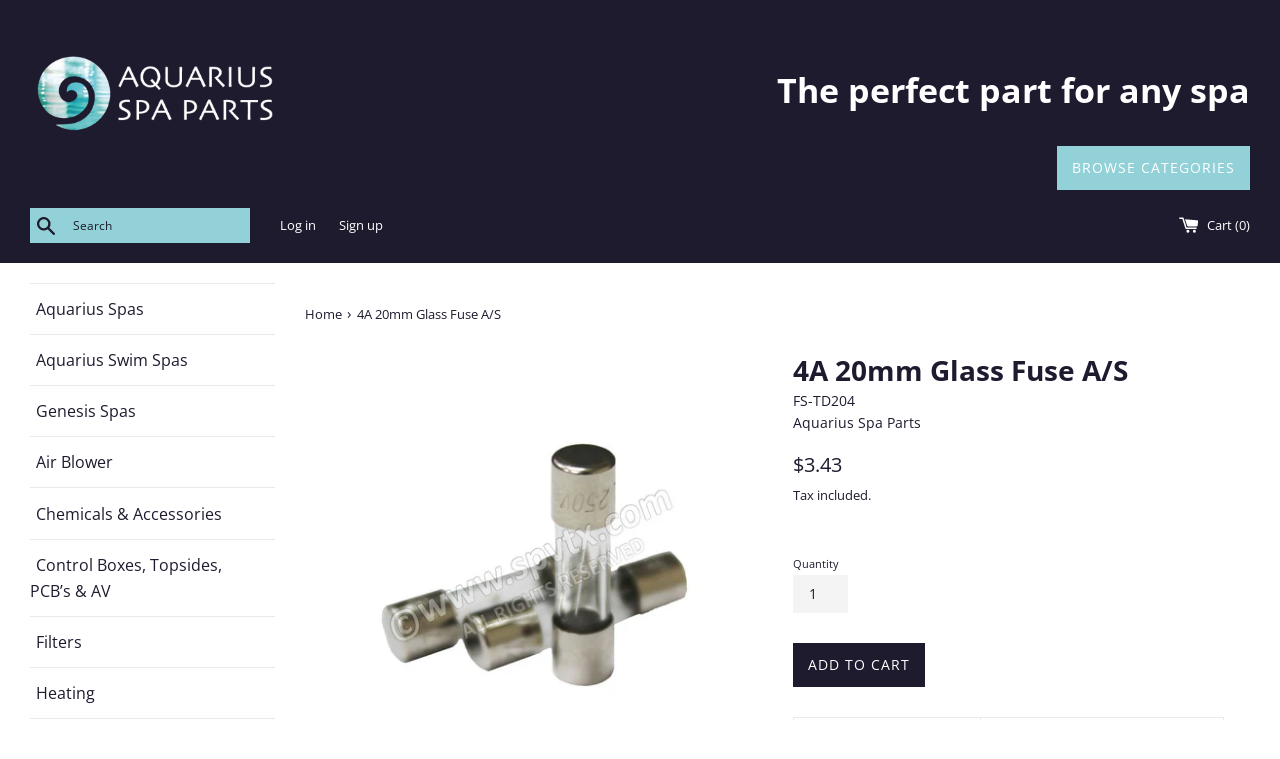

--- FILE ---
content_type: text/html; charset=utf-8
request_url: https://www.aquarius-spaparts.nz/products/4a-20mm-glass-fuse-a-s
body_size: 33488
content:
<!doctype html>
<html class="supports-no-js" lang="en">
<head>
  <meta charset="utf-8">
  <meta http-equiv="X-UA-Compatible" content="IE=edge,chrome=1">
  <meta name="viewport" content="width=device-width,initial-scale=1">
  <meta name="theme-color" content="">
  <link rel="canonical" href="https://www.aquarius-spaparts.nz/products/4a-20mm-glass-fuse-a-s">

  

  <title>
  4A 20mm Glass Fuse A/S &ndash; Aquarius Spa Parts
  </title>

  
    <meta name="description" content="Type of Product: Fuse (Time Delay) Manufacturer: Dimensions: Length: 20 mmDiameter: 5 mm Fuse Rating: 4 amp Commonly Used With: PCB&#39;s Additional Notes: *Sold Individually">
  

  <!-- /snippets/social-meta-tags.liquid -->




<meta property="og:site_name" content="Aquarius Spa Parts">
<meta property="og:url" content="https://www.aquarius-spaparts.nz/products/4a-20mm-glass-fuse-a-s">
<meta property="og:title" content="4A 20mm Glass Fuse A/S">
<meta property="og:type" content="product">
<meta property="og:description" content="Type of Product: Fuse (Time Delay) Manufacturer: Dimensions: Length: 20 mmDiameter: 5 mm Fuse Rating: 4 amp Commonly Used With: PCB&#39;s Additional Notes: *Sold Individually">

  <meta property="og:price:amount" content="3.43">
  <meta property="og:price:currency" content="NZD">

<meta property="og:image" content="http://www.aquarius-spaparts.nz/cdn/shop/products/FS-TD204_1200x1200.jpg?v=1590323243">
<meta property="og:image:secure_url" content="https://www.aquarius-spaparts.nz/cdn/shop/products/FS-TD204_1200x1200.jpg?v=1590323243">


<meta name="twitter:card" content="summary_large_image">
<meta name="twitter:title" content="4A 20mm Glass Fuse A/S">
<meta name="twitter:description" content="Type of Product: Fuse (Time Delay) Manufacturer: Dimensions: Length: 20 mmDiameter: 5 mm Fuse Rating: 4 amp Commonly Used With: PCB&#39;s Additional Notes: *Sold Individually">


  <script>
    document.documentElement.className = document.documentElement.className.replace('supports-no-js', 'supports-js');

    var theme = {
      mapStrings: {
        addressError: "Error looking up that address",
        addressNoResults: "No results for that address",
        addressQueryLimit: "You have exceeded the Google API usage limit. Consider upgrading to a \u003ca href=\"https:\/\/developers.google.com\/maps\/premium\/usage-limits\"\u003ePremium Plan\u003c\/a\u003e.",
        authError: "There was a problem authenticating your Google Maps account."
      }
    }
  </script>

  <link href="//www.aquarius-spaparts.nz/cdn/shop/t/10/assets/theme.scss.css?v=24362835692275423111759259977" rel="stylesheet" type="text/css" media="all" />
  
   <!-- THIS IS MY CUSTOM CSS -->
  <link href="//www.aquarius-spaparts.nz/cdn/shop/t/10/assets/theme-custom.css?v=108823108830926466061653656507" rel="stylesheet" type="text/css" media="all" />
  <!-- END NEW CODE  -->

  
  
  <script>window.performance && window.performance.mark && window.performance.mark('shopify.content_for_header.start');</script><meta id="shopify-digital-wallet" name="shopify-digital-wallet" content="/27514699837/digital_wallets/dialog">
<meta name="shopify-checkout-api-token" content="3a6a4afdd47d6120c81665b45ff33e64">
<meta id="in-context-paypal-metadata" data-shop-id="27514699837" data-venmo-supported="false" data-environment="production" data-locale="en_US" data-paypal-v4="true" data-currency="NZD">
<link rel="alternate" type="application/json+oembed" href="https://www.aquarius-spaparts.nz/products/4a-20mm-glass-fuse-a-s.oembed">
<script async="async" src="/checkouts/internal/preloads.js?locale=en-NZ"></script>
<link rel="preconnect" href="https://shop.app" crossorigin="anonymous">
<script async="async" src="https://shop.app/checkouts/internal/preloads.js?locale=en-NZ&shop_id=27514699837" crossorigin="anonymous"></script>
<script id="apple-pay-shop-capabilities" type="application/json">{"shopId":27514699837,"countryCode":"NZ","currencyCode":"NZD","merchantCapabilities":["supports3DS"],"merchantId":"gid:\/\/shopify\/Shop\/27514699837","merchantName":"Aquarius Spa Parts","requiredBillingContactFields":["postalAddress","email","phone"],"requiredShippingContactFields":["postalAddress","email","phone"],"shippingType":"shipping","supportedNetworks":["visa","masterCard","amex","jcb"],"total":{"type":"pending","label":"Aquarius Spa Parts","amount":"1.00"},"shopifyPaymentsEnabled":true,"supportsSubscriptions":true}</script>
<script id="shopify-features" type="application/json">{"accessToken":"3a6a4afdd47d6120c81665b45ff33e64","betas":["rich-media-storefront-analytics"],"domain":"www.aquarius-spaparts.nz","predictiveSearch":true,"shopId":27514699837,"locale":"en"}</script>
<script>var Shopify = Shopify || {};
Shopify.shop = "aquarius-spa-parts.myshopify.com";
Shopify.locale = "en";
Shopify.currency = {"active":"NZD","rate":"1.0"};
Shopify.country = "NZ";
Shopify.theme = {"name":"Simple With CSP 11\/10\/20","id":83949977661,"schema_name":"Simple","schema_version":"11.1.4","theme_store_id":578,"role":"main"};
Shopify.theme.handle = "null";
Shopify.theme.style = {"id":null,"handle":null};
Shopify.cdnHost = "www.aquarius-spaparts.nz/cdn";
Shopify.routes = Shopify.routes || {};
Shopify.routes.root = "/";</script>
<script type="module">!function(o){(o.Shopify=o.Shopify||{}).modules=!0}(window);</script>
<script>!function(o){function n(){var o=[];function n(){o.push(Array.prototype.slice.apply(arguments))}return n.q=o,n}var t=o.Shopify=o.Shopify||{};t.loadFeatures=n(),t.autoloadFeatures=n()}(window);</script>
<script>
  window.ShopifyPay = window.ShopifyPay || {};
  window.ShopifyPay.apiHost = "shop.app\/pay";
  window.ShopifyPay.redirectState = null;
</script>
<script id="shop-js-analytics" type="application/json">{"pageType":"product"}</script>
<script defer="defer" async type="module" src="//www.aquarius-spaparts.nz/cdn/shopifycloud/shop-js/modules/v2/client.init-shop-cart-sync_BT-GjEfc.en.esm.js"></script>
<script defer="defer" async type="module" src="//www.aquarius-spaparts.nz/cdn/shopifycloud/shop-js/modules/v2/chunk.common_D58fp_Oc.esm.js"></script>
<script defer="defer" async type="module" src="//www.aquarius-spaparts.nz/cdn/shopifycloud/shop-js/modules/v2/chunk.modal_xMitdFEc.esm.js"></script>
<script type="module">
  await import("//www.aquarius-spaparts.nz/cdn/shopifycloud/shop-js/modules/v2/client.init-shop-cart-sync_BT-GjEfc.en.esm.js");
await import("//www.aquarius-spaparts.nz/cdn/shopifycloud/shop-js/modules/v2/chunk.common_D58fp_Oc.esm.js");
await import("//www.aquarius-spaparts.nz/cdn/shopifycloud/shop-js/modules/v2/chunk.modal_xMitdFEc.esm.js");

  window.Shopify.SignInWithShop?.initShopCartSync?.({"fedCMEnabled":true,"windoidEnabled":true});

</script>
<script>
  window.Shopify = window.Shopify || {};
  if (!window.Shopify.featureAssets) window.Shopify.featureAssets = {};
  window.Shopify.featureAssets['shop-js'] = {"shop-cart-sync":["modules/v2/client.shop-cart-sync_DZOKe7Ll.en.esm.js","modules/v2/chunk.common_D58fp_Oc.esm.js","modules/v2/chunk.modal_xMitdFEc.esm.js"],"init-fed-cm":["modules/v2/client.init-fed-cm_B6oLuCjv.en.esm.js","modules/v2/chunk.common_D58fp_Oc.esm.js","modules/v2/chunk.modal_xMitdFEc.esm.js"],"shop-cash-offers":["modules/v2/client.shop-cash-offers_D2sdYoxE.en.esm.js","modules/v2/chunk.common_D58fp_Oc.esm.js","modules/v2/chunk.modal_xMitdFEc.esm.js"],"shop-login-button":["modules/v2/client.shop-login-button_QeVjl5Y3.en.esm.js","modules/v2/chunk.common_D58fp_Oc.esm.js","modules/v2/chunk.modal_xMitdFEc.esm.js"],"pay-button":["modules/v2/client.pay-button_DXTOsIq6.en.esm.js","modules/v2/chunk.common_D58fp_Oc.esm.js","modules/v2/chunk.modal_xMitdFEc.esm.js"],"shop-button":["modules/v2/client.shop-button_DQZHx9pm.en.esm.js","modules/v2/chunk.common_D58fp_Oc.esm.js","modules/v2/chunk.modal_xMitdFEc.esm.js"],"avatar":["modules/v2/client.avatar_BTnouDA3.en.esm.js"],"init-windoid":["modules/v2/client.init-windoid_CR1B-cfM.en.esm.js","modules/v2/chunk.common_D58fp_Oc.esm.js","modules/v2/chunk.modal_xMitdFEc.esm.js"],"init-shop-for-new-customer-accounts":["modules/v2/client.init-shop-for-new-customer-accounts_C_vY_xzh.en.esm.js","modules/v2/client.shop-login-button_QeVjl5Y3.en.esm.js","modules/v2/chunk.common_D58fp_Oc.esm.js","modules/v2/chunk.modal_xMitdFEc.esm.js"],"init-shop-email-lookup-coordinator":["modules/v2/client.init-shop-email-lookup-coordinator_BI7n9ZSv.en.esm.js","modules/v2/chunk.common_D58fp_Oc.esm.js","modules/v2/chunk.modal_xMitdFEc.esm.js"],"init-shop-cart-sync":["modules/v2/client.init-shop-cart-sync_BT-GjEfc.en.esm.js","modules/v2/chunk.common_D58fp_Oc.esm.js","modules/v2/chunk.modal_xMitdFEc.esm.js"],"shop-toast-manager":["modules/v2/client.shop-toast-manager_DiYdP3xc.en.esm.js","modules/v2/chunk.common_D58fp_Oc.esm.js","modules/v2/chunk.modal_xMitdFEc.esm.js"],"init-customer-accounts":["modules/v2/client.init-customer-accounts_D9ZNqS-Q.en.esm.js","modules/v2/client.shop-login-button_QeVjl5Y3.en.esm.js","modules/v2/chunk.common_D58fp_Oc.esm.js","modules/v2/chunk.modal_xMitdFEc.esm.js"],"init-customer-accounts-sign-up":["modules/v2/client.init-customer-accounts-sign-up_iGw4briv.en.esm.js","modules/v2/client.shop-login-button_QeVjl5Y3.en.esm.js","modules/v2/chunk.common_D58fp_Oc.esm.js","modules/v2/chunk.modal_xMitdFEc.esm.js"],"shop-follow-button":["modules/v2/client.shop-follow-button_CqMgW2wH.en.esm.js","modules/v2/chunk.common_D58fp_Oc.esm.js","modules/v2/chunk.modal_xMitdFEc.esm.js"],"checkout-modal":["modules/v2/client.checkout-modal_xHeaAweL.en.esm.js","modules/v2/chunk.common_D58fp_Oc.esm.js","modules/v2/chunk.modal_xMitdFEc.esm.js"],"shop-login":["modules/v2/client.shop-login_D91U-Q7h.en.esm.js","modules/v2/chunk.common_D58fp_Oc.esm.js","modules/v2/chunk.modal_xMitdFEc.esm.js"],"lead-capture":["modules/v2/client.lead-capture_BJmE1dJe.en.esm.js","modules/v2/chunk.common_D58fp_Oc.esm.js","modules/v2/chunk.modal_xMitdFEc.esm.js"],"payment-terms":["modules/v2/client.payment-terms_Ci9AEqFq.en.esm.js","modules/v2/chunk.common_D58fp_Oc.esm.js","modules/v2/chunk.modal_xMitdFEc.esm.js"]};
</script>
<script>(function() {
  var isLoaded = false;
  function asyncLoad() {
    if (isLoaded) return;
    isLoaded = true;
    var urls = ["\/\/secure.apps.shappify.com\/apps\/csp\/customer_pricing.php?shop=aquarius-spa-parts.myshopify.com","https:\/\/cp.boldapps.net\/csp_install_check.js?shop=aquarius-spa-parts.myshopify.com","https:\/\/cp.boldapps.net\/js\/cspqb.js?shop=aquarius-spa-parts.myshopify.com"];
    for (var i = 0; i < urls.length; i++) {
      var s = document.createElement('script');
      s.type = 'text/javascript';
      s.async = true;
      s.src = urls[i];
      var x = document.getElementsByTagName('script')[0];
      x.parentNode.insertBefore(s, x);
    }
  };
  if(window.attachEvent) {
    window.attachEvent('onload', asyncLoad);
  } else {
    window.addEventListener('load', asyncLoad, false);
  }
})();</script>
<script id="__st">var __st={"a":27514699837,"offset":46800,"reqid":"383ab586-ee58-411b-ad6e-040c78a6f1e8-1769436556","pageurl":"www.aquarius-spaparts.nz\/products\/4a-20mm-glass-fuse-a-s","u":"f53332c91a02","p":"product","rtyp":"product","rid":4475305721917};</script>
<script>window.ShopifyPaypalV4VisibilityTracking = true;</script>
<script id="captcha-bootstrap">!function(){'use strict';const t='contact',e='account',n='new_comment',o=[[t,t],['blogs',n],['comments',n],[t,'customer']],c=[[e,'customer_login'],[e,'guest_login'],[e,'recover_customer_password'],[e,'create_customer']],r=t=>t.map((([t,e])=>`form[action*='/${t}']:not([data-nocaptcha='true']) input[name='form_type'][value='${e}']`)).join(','),a=t=>()=>t?[...document.querySelectorAll(t)].map((t=>t.form)):[];function s(){const t=[...o],e=r(t);return a(e)}const i='password',u='form_key',d=['recaptcha-v3-token','g-recaptcha-response','h-captcha-response',i],f=()=>{try{return window.sessionStorage}catch{return}},m='__shopify_v',_=t=>t.elements[u];function p(t,e,n=!1){try{const o=window.sessionStorage,c=JSON.parse(o.getItem(e)),{data:r}=function(t){const{data:e,action:n}=t;return t[m]||n?{data:e,action:n}:{data:t,action:n}}(c);for(const[e,n]of Object.entries(r))t.elements[e]&&(t.elements[e].value=n);n&&o.removeItem(e)}catch(o){console.error('form repopulation failed',{error:o})}}const l='form_type',E='cptcha';function T(t){t.dataset[E]=!0}const w=window,h=w.document,L='Shopify',v='ce_forms',y='captcha';let A=!1;((t,e)=>{const n=(g='f06e6c50-85a8-45c8-87d0-21a2b65856fe',I='https://cdn.shopify.com/shopifycloud/storefront-forms-hcaptcha/ce_storefront_forms_captcha_hcaptcha.v1.5.2.iife.js',D={infoText:'Protected by hCaptcha',privacyText:'Privacy',termsText:'Terms'},(t,e,n)=>{const o=w[L][v],c=o.bindForm;if(c)return c(t,g,e,D).then(n);var r;o.q.push([[t,g,e,D],n]),r=I,A||(h.body.append(Object.assign(h.createElement('script'),{id:'captcha-provider',async:!0,src:r})),A=!0)});var g,I,D;w[L]=w[L]||{},w[L][v]=w[L][v]||{},w[L][v].q=[],w[L][y]=w[L][y]||{},w[L][y].protect=function(t,e){n(t,void 0,e),T(t)},Object.freeze(w[L][y]),function(t,e,n,w,h,L){const[v,y,A,g]=function(t,e,n){const i=e?o:[],u=t?c:[],d=[...i,...u],f=r(d),m=r(i),_=r(d.filter((([t,e])=>n.includes(e))));return[a(f),a(m),a(_),s()]}(w,h,L),I=t=>{const e=t.target;return e instanceof HTMLFormElement?e:e&&e.form},D=t=>v().includes(t);t.addEventListener('submit',(t=>{const e=I(t);if(!e)return;const n=D(e)&&!e.dataset.hcaptchaBound&&!e.dataset.recaptchaBound,o=_(e),c=g().includes(e)&&(!o||!o.value);(n||c)&&t.preventDefault(),c&&!n&&(function(t){try{if(!f())return;!function(t){const e=f();if(!e)return;const n=_(t);if(!n)return;const o=n.value;o&&e.removeItem(o)}(t);const e=Array.from(Array(32),(()=>Math.random().toString(36)[2])).join('');!function(t,e){_(t)||t.append(Object.assign(document.createElement('input'),{type:'hidden',name:u})),t.elements[u].value=e}(t,e),function(t,e){const n=f();if(!n)return;const o=[...t.querySelectorAll(`input[type='${i}']`)].map((({name:t})=>t)),c=[...d,...o],r={};for(const[a,s]of new FormData(t).entries())c.includes(a)||(r[a]=s);n.setItem(e,JSON.stringify({[m]:1,action:t.action,data:r}))}(t,e)}catch(e){console.error('failed to persist form',e)}}(e),e.submit())}));const S=(t,e)=>{t&&!t.dataset[E]&&(n(t,e.some((e=>e===t))),T(t))};for(const o of['focusin','change'])t.addEventListener(o,(t=>{const e=I(t);D(e)&&S(e,y())}));const B=e.get('form_key'),M=e.get(l),P=B&&M;t.addEventListener('DOMContentLoaded',(()=>{const t=y();if(P)for(const e of t)e.elements[l].value===M&&p(e,B);[...new Set([...A(),...v().filter((t=>'true'===t.dataset.shopifyCaptcha))])].forEach((e=>S(e,t)))}))}(h,new URLSearchParams(w.location.search),n,t,e,['guest_login'])})(!0,!0)}();</script>
<script integrity="sha256-4kQ18oKyAcykRKYeNunJcIwy7WH5gtpwJnB7kiuLZ1E=" data-source-attribution="shopify.loadfeatures" defer="defer" src="//www.aquarius-spaparts.nz/cdn/shopifycloud/storefront/assets/storefront/load_feature-a0a9edcb.js" crossorigin="anonymous"></script>
<script crossorigin="anonymous" defer="defer" src="//www.aquarius-spaparts.nz/cdn/shopifycloud/storefront/assets/shopify_pay/storefront-65b4c6d7.js?v=20250812"></script>
<script data-source-attribution="shopify.dynamic_checkout.dynamic.init">var Shopify=Shopify||{};Shopify.PaymentButton=Shopify.PaymentButton||{isStorefrontPortableWallets:!0,init:function(){window.Shopify.PaymentButton.init=function(){};var t=document.createElement("script");t.src="https://www.aquarius-spaparts.nz/cdn/shopifycloud/portable-wallets/latest/portable-wallets.en.js",t.type="module",document.head.appendChild(t)}};
</script>
<script data-source-attribution="shopify.dynamic_checkout.buyer_consent">
  function portableWalletsHideBuyerConsent(e){var t=document.getElementById("shopify-buyer-consent"),n=document.getElementById("shopify-subscription-policy-button");t&&n&&(t.classList.add("hidden"),t.setAttribute("aria-hidden","true"),n.removeEventListener("click",e))}function portableWalletsShowBuyerConsent(e){var t=document.getElementById("shopify-buyer-consent"),n=document.getElementById("shopify-subscription-policy-button");t&&n&&(t.classList.remove("hidden"),t.removeAttribute("aria-hidden"),n.addEventListener("click",e))}window.Shopify?.PaymentButton&&(window.Shopify.PaymentButton.hideBuyerConsent=portableWalletsHideBuyerConsent,window.Shopify.PaymentButton.showBuyerConsent=portableWalletsShowBuyerConsent);
</script>
<script data-source-attribution="shopify.dynamic_checkout.cart.bootstrap">document.addEventListener("DOMContentLoaded",(function(){function t(){return document.querySelector("shopify-accelerated-checkout-cart, shopify-accelerated-checkout")}if(t())Shopify.PaymentButton.init();else{new MutationObserver((function(e,n){t()&&(Shopify.PaymentButton.init(),n.disconnect())})).observe(document.body,{childList:!0,subtree:!0})}}));
</script>
<link id="shopify-accelerated-checkout-styles" rel="stylesheet" media="screen" href="https://www.aquarius-spaparts.nz/cdn/shopifycloud/portable-wallets/latest/accelerated-checkout-backwards-compat.css" crossorigin="anonymous">
<style id="shopify-accelerated-checkout-cart">
        #shopify-buyer-consent {
  margin-top: 1em;
  display: inline-block;
  width: 100%;
}

#shopify-buyer-consent.hidden {
  display: none;
}

#shopify-subscription-policy-button {
  background: none;
  border: none;
  padding: 0;
  text-decoration: underline;
  font-size: inherit;
  cursor: pointer;
}

#shopify-subscription-policy-button::before {
  box-shadow: none;
}

      </style>

<script>window.performance && window.performance.mark && window.performance.mark('shopify.content_for_header.end');</script>
<script id="bold-platform-data" type="application/json">
    {
        "shop": {
            "domain": "www.aquarius-spaparts.nz",
            "permanent_domain": "aquarius-spa-parts.myshopify.com",
            "url": "https://www.aquarius-spaparts.nz",
            "secure_url": "https://www.aquarius-spaparts.nz",
            "money_format": "${{amount}}",
            "currency": "NZD"
        },
        "customer": {
            "id": null,
            "tags": null
        },
        "cart": {"note":null,"attributes":{},"original_total_price":0,"total_price":0,"total_discount":0,"total_weight":0.0,"item_count":0,"items":[],"requires_shipping":false,"currency":"NZD","items_subtotal_price":0,"cart_level_discount_applications":[],"checkout_charge_amount":0},
        "template": "product",
        "product": {"id":4475305721917,"title":"4A 20mm Glass Fuse A\/S","handle":"4a-20mm-glass-fuse-a-s","description":"\u003ctable class=\"zebra-table\"\u003e\u003ctbody\u003e\n\u003ctr\u003e\n\u003ctd\u003e\u003cstrong\u003eType of Product:\u003c\/strong\u003e\u003c\/td\u003e\n\u003ctd\u003eFuse (Time Delay)\u003c\/td\u003e\n\u003c\/tr\u003e\n\u003ctr\u003e\n\u003ctd\u003e\u003cstrong\u003eManufacturer:\u003c\/strong\u003e\u003c\/td\u003e\n\u003ctd\u003e\u003c\/td\u003e\n\u003c\/tr\u003e\n\u003ctr\u003e\n\u003ctd\u003e\u003cstrong\u003eDimensions:\u003c\/strong\u003e\u003c\/td\u003e\n\u003ctd\u003e\n\u003cstrong\u003eLength: \u003c\/strong\u003e 20 mm\u003cstrong\u003eDiameter: \u003c\/strong\u003e 5 mm\u003c\/td\u003e\n\u003c\/tr\u003e\n\u003ctr\u003e\n\u003ctd\u003e\u003cstrong\u003eFuse Rating:\u003c\/strong\u003e\u003c\/td\u003e\n\u003ctd\u003e4 amp\u003c\/td\u003e\n\u003c\/tr\u003e\n\u003ctr\u003e\n\u003ctd\u003e\u003cstrong\u003eCommonly Used With:\u003c\/strong\u003e\u003c\/td\u003e\n\u003ctd\u003ePCB's\u003c\/td\u003e\n\u003c\/tr\u003e\n\u003ctr\u003e\n\u003ctd\u003e\u003cstrong\u003eAdditional Notes:\u003c\/strong\u003e\u003c\/td\u003e\n\u003ctd\u003e*Sold Individually\u003c\/td\u003e\n\u003c\/tr\u003e\n\u003c\/tbody\u003e\u003c\/table\u003e","published_at":"2020-05-21T03:39:13+12:00","created_at":"2020-05-21T03:39:13+12:00","vendor":"Aquarius Spa Parts","type":"","tags":["20mm Fuses"],"price":343,"price_min":343,"price_max":343,"available":true,"price_varies":false,"compare_at_price":null,"compare_at_price_min":0,"compare_at_price_max":0,"compare_at_price_varies":false,"variants":[{"id":31830144843837,"title":"Default Title","option1":"Default Title","option2":null,"option3":null,"sku":"FS-TD204","requires_shipping":true,"taxable":true,"featured_image":null,"available":true,"name":"4A 20mm Glass Fuse A\/S","public_title":null,"options":["Default Title"],"price":343,"weight":1,"compare_at_price":null,"inventory_management":"shopify","barcode":null,"requires_selling_plan":false,"selling_plan_allocations":[]}],"images":["\/\/www.aquarius-spaparts.nz\/cdn\/shop\/products\/FS-TD204.jpg?v=1590323243"],"featured_image":"\/\/www.aquarius-spaparts.nz\/cdn\/shop\/products\/FS-TD204.jpg?v=1590323243","options":["Title"],"media":[{"alt":"4A 20mm Glass Fuse A\/S","id":6053842681917,"position":1,"preview_image":{"aspect_ratio":1.0,"height":1000,"width":1000,"src":"\/\/www.aquarius-spaparts.nz\/cdn\/shop\/products\/FS-TD204.jpg?v=1590323243"},"aspect_ratio":1.0,"height":1000,"media_type":"image","src":"\/\/www.aquarius-spaparts.nz\/cdn\/shop\/products\/FS-TD204.jpg?v=1590323243","width":1000}],"requires_selling_plan":false,"selling_plan_groups":[],"content":"\u003ctable class=\"zebra-table\"\u003e\u003ctbody\u003e\n\u003ctr\u003e\n\u003ctd\u003e\u003cstrong\u003eType of Product:\u003c\/strong\u003e\u003c\/td\u003e\n\u003ctd\u003eFuse (Time Delay)\u003c\/td\u003e\n\u003c\/tr\u003e\n\u003ctr\u003e\n\u003ctd\u003e\u003cstrong\u003eManufacturer:\u003c\/strong\u003e\u003c\/td\u003e\n\u003ctd\u003e\u003c\/td\u003e\n\u003c\/tr\u003e\n\u003ctr\u003e\n\u003ctd\u003e\u003cstrong\u003eDimensions:\u003c\/strong\u003e\u003c\/td\u003e\n\u003ctd\u003e\n\u003cstrong\u003eLength: \u003c\/strong\u003e 20 mm\u003cstrong\u003eDiameter: \u003c\/strong\u003e 5 mm\u003c\/td\u003e\n\u003c\/tr\u003e\n\u003ctr\u003e\n\u003ctd\u003e\u003cstrong\u003eFuse Rating:\u003c\/strong\u003e\u003c\/td\u003e\n\u003ctd\u003e4 amp\u003c\/td\u003e\n\u003c\/tr\u003e\n\u003ctr\u003e\n\u003ctd\u003e\u003cstrong\u003eCommonly Used With:\u003c\/strong\u003e\u003c\/td\u003e\n\u003ctd\u003ePCB's\u003c\/td\u003e\n\u003c\/tr\u003e\n\u003ctr\u003e\n\u003ctd\u003e\u003cstrong\u003eAdditional Notes:\u003c\/strong\u003e\u003c\/td\u003e\n\u003ctd\u003e*Sold Individually\u003c\/td\u003e\n\u003c\/tr\u003e\n\u003c\/tbody\u003e\u003c\/table\u003e"},
        "collection": null
    }
</script>
<style>
    .money[data-product-id], .money[data-product-handle], .money[data-variant-id], .money[data-line-index], .money[data-cart-total] {
        animation: moneyAnimation 0s 2s forwards;
        visibility: hidden;
    }
    @keyframes moneyAnimation {
        to   { visibility: visible; }
    }
</style>

<script src="https://static.boldcommerce.com/bold-platform/sf/pr.js" type="text/javascript"></script><link href="//www.aquarius-spaparts.nz/cdn/shop/t/10/assets/globo.menu.css?v=145748120779074745681605043018" rel="stylesheet" type="text/css" media="all" />
<script type="text/javascript">window.GloboMenuMoneyFormat = "${{amount}}";
  window.shopCurrency = "NZD";
  window.assetsUrl = '//www.aquarius-spaparts.nz/cdn/shop/t/10/assets/';
  window.filesUrl = '//www.aquarius-spaparts.nz/cdn/shop/files/';
  window.GloboMenuSignature = '2c8324ccebb6321527a0941cae61779e';
  window.GloboMenuTimestamp = 1588168286;
  window.GloboMenuLinklists = {"main-menu": [{'url' :"\/", 'title': "Home"}],"footer": [{'url' :"\/pages\/about-us", 'title': "About Us"},{'url' :"\/pages\/contact", 'title': "Contact"},{'url' :"\/pages\/delivery", 'title': "Delivery"},{'url' :"\/pages\/returns", 'title': "Returns"},{'url' :"\/pages\/terms-conditions", 'title': "Terms \u0026 Conditions"},{'url' :"\/pages\/privacy-policy", 'title': "Privacy \u0026 Security Policy"}],"air-blower": [{'url' :"\/collections\/sub-category", 'title': "Air Supply, Max \u0026 Ultra Air Blowers"},{'url' :"\/collections\/cg-air-blowers", 'title': "CG Air Blowers"},{'url' :"\/collections\/genesis-itt-blowers", 'title': "Genesis \u0026 ITT Blowers"},{'url' :"\/collections\/lx-blowers", 'title': "LX Blowers"},{'url' :"\/collections\/spa-quip-davey-blowers", 'title': "Spa Quip \/ Davey Blowers"},{'url' :"\/collections\/blower-parts-motors", 'title': "Blower Parts \u0026 Motors"},{'url' :"\/pages\/balboa-blowers", 'title': "Balboa Blowers \u0026 Parts"},{'url' :"\/collections\/spanet-blowers", 'title': "Spanet Blowers"}],"chemicals-accessories": [{'url' :"\/collections\/spa-chemicals-other-brands", 'title': "Spa Chemicals"},{'url' :"\/collections\/speciality-spa-chemicals", 'title': "Speciality Spa Chemicals"},{'url' :"\/collections\/pool-chemicals", 'title': "Pool Chemicals"},{'url' :"\/collections\/floating-dispensers-and-water-testing", 'title': "Water Testing"},{'url' :"\/collections\/cleaning-solutions-spa-flushing", 'title': "Cleaning Solutions \/ Spa Flushing"},{'url' :"\/collections\/cleaning-tools", 'title': "Cleaning Tools"},{'url' :"\/pages\/accessories", 'title': "Accessories"},{'url' :"\/collections\/fragrances", 'title': "Fragrances"},{'url' :"\/collections\/spa-steps", 'title': "Spa Steps"},{'url' :"\/pages\/cal-spa-headrests", 'title': "Headrests"},{'url' :"\/collections\/tools", 'title': "Tools"},{'url' :"\/collections\/spa-shell-repair", 'title': "Spa Shell Repair"}],"cal-spa-headrests": [{'url' :"\/collections\/aquarius-spas-headrests", 'title': "Aquarius Spas Headrests"},{'url' :"\/collections\/generic-headrests", 'title': "Generic Headrests"},{'url' :"\/collections\/hotspring-headrests", 'title': "Hotspring Headrests"},{'url' :"\/collections\/jacuzzi-headrests", 'title': "Jacuzzi Headrests"},{'url' :"\/collections\/other-headrests", 'title': "Other Headrests"},{'url' :"\/collections\/sundance-spa-headrests", 'title': "Sundance Spa Headrests"}],"control-boxes-topsides-pcbs-av": [{'url' :"\/pages\/complete-spa-packs", 'title': "Complete Spa Packs"},{'url' :"\/pages\/control-box-only", 'title': "Control Box Only"},{'url' :"\/pages\/printed-circuit-board-pcb", 'title': "Printed Circuit Board (PCB)"},{'url' :"\/pages\/touch-panels-only", 'title': "Touch Panels Only"},{'url' :"\/pages\/panel-overlays", 'title': "Panel Overlays"},{'url' :"\/collections\/touch-pad-extension-cables", 'title': "Touch Pad Extension Cables"},{'url' :"\/collections\/spa-wifi-modules-remotes", 'title': "Spa WiFi Modules \u0026 Remotes"}],"complete-spa-packs": [{'url' :"\/collections\/balboa-retrofit-gs-gl-packs", 'title': "Balboa Retrofit GS-GL Packs"},{'url' :"\/collections\/balboa-retrofit-bps-packs", 'title': "Balboa Retrofit BP's Packs"},{'url' :"\/collections\/gecko-retrofit-packs", 'title': "Gecko Retrofit Packs"},{'url' :"\/collections\/davey-packs", 'title': "Davey Packs"},{'url' :"\/collections\/spanet-packs", 'title': "Spanet Packs"}],"control-box-only": [{'url' :"\/collections\/balboa-control-boxes-only", 'title': "Balboa Control Boxes Only"},{'url' :"\/collections\/control-boxes-only-aeware-gecko", 'title': "Control Boxes Only (Aeware \u0026 Gecko)"},{'url' :"\/collections\/control-boxes-only-davey", 'title': "Control Boxes Only (Davey)"},{'url' :"\/collections\/spanet-control-boxes-only", 'title': "Spanet Control Boxes Only"},{'url' :"\/collections\/control-boxes-only-various-brands", 'title': "Control Boxes Only - Various Brands"}],"printed-circuit-board-pcb": [{'url' :"\/collections\/balboa-duplex-and-value-pcbs", 'title': "Balboa Duplex and Value PCBs"},{'url' :"\/collections\/balboa-gs-gl-pcbs", 'title': "Balboa GS-GL PCBs"},{'url' :"\/collections\/balboa-bp-series-and-other", 'title': "Balboa BP Series And Other"},{'url' :"\/collections\/davey-spa-power-pcbs", 'title': "Davey \/ Spa Power PCB's"},{'url' :"\/collections\/gecko-pcbs", 'title': "Gecko PCBs"},{'url' :"\/collections\/balboa-expander-boards", 'title': "Balboa Expander Boards"}],"touch-panels-only": [{'url' :"\/collections\/balboa-auxiliary-controls", 'title': "Balboa Auxiliary Controls"},{'url' :"\/collections\/balboa-basic-vl-panels", 'title': "Balboa Basic VL Panels"},{'url' :"\/collections\/balboa-duplex-vl-panels", 'title': "Balboa Duplex VL Panels"},{'url' :"\/collections\/balboa-mid-vl-and-deluxe-vl-panels", 'title': "Balboa mid VL and Deluxe VL Panels"},{'url' :"\/collections\/balboa-ml-panels", 'title': "Balboa ML Panels"},{'url' :"\/collections\/balboa-tp-series-topside-panels", 'title': "Balboa TP Series - Topside Panels"},{'url' :"\/collections\/balboa-touch-panel-bulbs", 'title': "Balboa Touch Panel Bulbs"},{'url' :"\/collections\/gecko-topsides", 'title': "Gecko Topsides"},{'url' :"\/collections\/aeware-by-gecko-topsides", 'title': "Aeware by Gecko Topsides"},{'url' :"\/collections\/davey-spa-power-touch-panels", 'title': "Davey \/ Spa Power Touch Panels"},{'url' :"\/collections\/spanet-touch-panels", 'title': "Spanet Touch Panels"},{'url' :"\/collections\/spa-tech-touch-panels", 'title': "Spa-Tech Touch Panels"}],"panel-overlays": [{'url' :"\/collections\/balboa-auxiliary-panel-overlays", 'title': "Balboa Auxiliary Panel Overlays"},{'url' :"\/collections\/balboa-duplex-panel-overlays", 'title': "Balboa Duplex Panel Overlays"},{'url' :"\/collections\/balboa-standard-panel-overlays", 'title': "Balboa Standard Panel Overlays"},{'url' :"\/collections\/balboa-deluxe-panel-overlays", 'title': "Balboa Deluxe Panel Overlays"},{'url' :"\/collections\/balboa-ml-panel-overlays", 'title': "Balboa ML Panel Overlays"},{'url' :"\/collections\/balboa-tp-panel-overlays", 'title': "Balboa TP Panel Overlays"},{'url' :"\/collections\/gecko-panel-overlays", 'title': "Gecko Panel Overlays"},{'url' :"\/collections\/aeware-by-gecko-panel-overlays", 'title': "Aeware by Gecko Panel Overlays"},{'url' :"\/collections\/davey-panel-overlays", 'title': "Davey Panel Overlays"},{'url' :"\/collections\/vian-power-overlays", 'title': "Vian Power Overlays"}],"filters": [{'url' :"\/collections\/filter-length-150mm-and-under", 'title': "Filter Length 150mm and under"},{'url' :"\/collections\/filter-length-151mm-249mm", 'title': "Filter Length 151mm - 249mm"},{'url' :"\/collections\/filter-length-250mm-349mm", 'title': "Filter Length 250mm - 349mm"},{'url' :"\/collections\/filter-length-350mm-449mm", 'title': "Filter Length 350mm - 449mm"},{'url' :"\/collections\/filter-length-450mm-and-over", 'title': "Filter Length 450mm and Over"},{'url' :"\/collections\/alpine-spas-filters", 'title': "Alpine Spas Filters"},{'url' :"\/collections\/aquarius-spas-filter", 'title': "Aquarius Spa Parts Filters"},{'url' :"\/collections\/artesian-filters", 'title': "Artesian Filters"},{'url' :"\/collections\/bullfrog-filters", 'title': "Bullfrog Filters"},{'url' :"\/collections\/hotspring-filters", 'title': "Hotspring Filters"},{'url' :"\/collections\/jazzi-spas-filters", 'title': "Jazzi Spas Filters"},{'url' :"\/collections\/la-spas-filters", 'title': "LA Spas Filters"},{'url' :"\/collections\/lazyspa-filters", 'title': "Lazyspa Filters"},{'url' :"\/collections\/leisureite-filters", 'title': "Leisureite Filters"},{'url' :"\/collections\/monarch-filters", 'title': "Monarch Filters"},{'url' :"\/collections\/o2-vortex-filters", 'title': "O2\/Vortex Filters"},{'url' :"\/collections\/rising-dragon-filters", 'title': "Rising Dragon Filters"},{'url' :"\/collections\/signature-filters", 'title': "Signature Filters"},{'url' :"\/collections\/spaquip-filters", 'title': "Spaquip Filters"},{'url' :"\/collections\/sundance-spas-filters", 'title': "Sundance Spas Filters"},{'url' :"\/collections\/vian-filters", 'title': "Vian Filters"},{'url' :"\/collections\/waterway-filters", 'title': "Waterway Filters"},{'url' :"\/collections\/waterway-sapphire-filters", 'title': "Waterway\/Sapphire Filters"},{'url' :"\/collections\/zodiac-pool-spa-cartridge-filters", 'title': "Zodiac Pool\/Spa Cartridge Filters"}],"heaters": [{'url' :"\/collections\/heat-pumps", 'title': "Heat Pumps"},{'url' :"\/collections\/aeware-by-gecko-heaters", 'title': "Aeware by Gecko Heaters"},{'url' :"\/collections\/balboa-heaters", 'title': "Balboa Heaters"},{'url' :"\/collections\/davey-spa-power-heaters", 'title': "Davey \/ Spa Power Heaters"},{'url' :"\/collections\/gecko-heaters", 'title': "Gecko Heaters"},{'url' :"\/collections\/heater-elements", 'title': "Heater Elements"},{'url' :"\/collections\/hotspring-heaters", 'title': "Hotspring Heaters"},{'url' :"\/collections\/la-spa-heaters", 'title': "LA Spa Heaters"},{'url' :"\/collections\/lx-heaters", 'title': "LX Heaters"},{'url' :"\/collections\/other-heaters-low-flow", 'title': "Other Heaters (Low Flow)"},{'url' :"\/collections\/spanet-heaters", 'title': "Spanet Heaters"},{'url' :"\/collections\/spa-tech-heaters", 'title': "Spa-Tech Heaters"}],"hot-tub-covers-lifters": [{'url' :"\/collections\/cover-lifters", 'title': "Cover Lifters"},{'url' :"\/collections\/custom-covers", 'title': "Custom Covers"},{'url' :"\/collections\/cover-caps", 'title': "Cover Caps"},{'url' :"\/collections\/aquarius-swim-spa-rolling-covers", 'title': "Aquarius Swim Spa Rolling Covers"},{'url' :"\/collections\/cover-clips", 'title': "Cover Clips"}],"jets-air-jets-and-jet-parts": [{'url' :"\/collections\/air-jets-and-air-injectors", 'title': "Air Jets and Air Injectors"},{'url' :"\/collections\/american-products-jets", 'title': "American Products Jets"},{'url' :"\/collections\/arcadia-jets", 'title': "Arcadia Jets"},{'url' :"\/collections\/balboa-spa-jets-and-jet-parts", 'title': "Balboa Spa Jets and Jet Parts"},{'url' :"\/collections\/concrete-wall-jets", 'title': "Concrete Wall Jets"},{'url' :"\/collections\/cmp-jets", 'title': "CMP Jets"},{'url' :"\/collections\/cmp-wave-jets", 'title': "CMP Wave Jets"},{'url' :"\/collections\/cmp-heritage-jets", 'title': "CMP\/Heritage Jets"},{'url' :"\/collections\/cmp-sapphire-jets", 'title': "CMP\/Sapphire Jets"},{'url' :"\/collections\/davey-emaux-jets", 'title': "Davey\/Emaux Jets"},{'url' :"\/collections\/edgetec-jets", 'title': "Edgetec Jets"},{'url' :"\/collections\/esacpe-lifestyle-jets", 'title': "Escape\/Lifestyle Jets"},{'url' :"\/collections\/jet-bodies-and-jet-parts", 'title': "Jet Bodies and Jet Parts"},{'url' :"\/collections\/jet-diffusers", 'title': "Jet Diffusers"},{'url' :"\/collections\/hot-springs-jets", 'title': "Hot Springs Jets"},{'url' :"\/collections\/la-spa-jets", 'title': "LA Spa Jets"},{'url' :"\/collections\/other-jets", 'title': "Other Jets"},{'url' :"\/collections\/pentair-jets", 'title': "Pentair Jets"},{'url' :"\/collections\/rising-dragon-jets", 'title': "Rising Dragon"},{'url' :"\/collections\/rotaform-spas-jets", 'title': "Rotaform Spas Jets"},{'url' :"\/collections\/signature-jets", 'title': "Signature Jets"},{'url' :"\/collections\/spaquip-davey-jets", 'title': "Spaquip\/Davey Jets"},{'url' :"\/collections\/sundance-spas-jets-and-parts", 'title': "Sundance Spas Jets and Parts"},{'url' :"\/collections\/true-form-spa-jets", 'title': "True Form Spa Jets"},{'url' :"\/collections\/vortex-spas-jets", 'title': "Vortex Spas Jets"},{'url' :"\/pages\/waterway", 'title': "Waterway"}],"rising-dragon": [{'url' :"\/collections\/quantum-2", 'title': "Quantum 2\""},{'url' :"\/collections\/quantum-2-5", 'title': "Quantum 2.5\""},{'url' :"\/collections\/quantum-3", 'title': "Quantum 3\""},{'url' :"\/collections\/quantum-4", 'title': "Quantum 4\""},{'url' :"\/collections\/quantum-5", 'title': "Quantum 5\""}],"waterway": [{'url' :"\/collections\/mini-jet-body", 'title': "Mini jet\/body"},{'url' :"\/collections\/waterway-clusterstorm-50mm", 'title': "Waterway Clusterstorm (50mm +)"},{'url' :"\/collections\/waterway-click-in-jets", 'title': "Waterway Click In Jets"},{'url' :"\/collections\/waterway-ministorm-75mm", 'title': "Waterway Ministorm (75mm +)"},{'url' :"\/collections\/waterway-polyjet", 'title': "Waterway Polyjet"},{'url' :"\/collections\/waterway-polystorm-87mm", 'title': "Waterway Polystorm (87mm +)"},{'url' :"\/collections\/waterway-powerstorm-127mm", 'title': "Waterway Powerstorm (127mm +)"},{'url' :"\/collections\/waterway-volcano-jets", 'title': "Waterway Volcano Jets"},{'url' :"\/collections\/waterway-whirlpool", 'title': "Waterway Whirlpool"}],"ozone": [{'url' :"\/collections\/ozone-units", 'title': "Ozone Units"},{'url' :"\/collections\/ozone-parts", 'title': "Ozone Parts"}],"plumbing-and-other": [{'url' :"\/pages\/basic-plumbing-fittings-all-sizes", 'title': "Basic Plumbing Fittings All Sizes"},{'url' :"\/pages\/rigid-flexible-and-vinyl-pipe", 'title': "Rigid, Flexible and Vinyl Pipe"},{'url' :"\/collections\/manifolds-and-manifold-wye", 'title': "Manifolds and Manifold Wye"},{'url' :"\/collections\/reducers-and-adapters", 'title': "Reducers and Adapters"},{'url' :"\/collections\/gate-valves", 'title': "Valves"},{'url' :"\/collections\/one-way-or-check-valves", 'title': "One Way or Check Valves"},{'url' :"\/collections\/bleed-valves-and-parts", 'title': "Bleed Valves and Parts"},{'url' :"\/collections\/gaskets-o-rings-and-seals", 'title': "Gaskets, O-Rings and Seals"},{'url' :"\/collections\/glues-sealants-and-lubricants", 'title': "Glues, Sealants and Lubricants"},{'url' :"\/collections\/suction-and-drainage", 'title': "Suction and Drainage"},{'url' :"\/collections\/unions-and-union-parts", 'title': "Unions and Union Parts"},{'url' :"\/collections\/socket-unions", 'title': "Socket Unions"},{'url' :"\/collections\/water-diverters-and-vari-boost", 'title': "Water Diverters and Vari Boost"},{'url' :"\/collections\/various-air-controllers", 'title': "Various Air Controllers"},{'url' :"\/collections\/on-off-spa-valves", 'title': "On - Off Spa Valves"},{'url' :"\/collections\/aromatherapy-canisters", 'title': "Aromatherapy Canisters"},{'url' :"\/collections\/filtration-assemblies", 'title': "Filtration Assemblies"},{'url' :"\/pages\/filter-housing-parts", 'title': "Filter Housing Parts"},{'url' :"\/collections\/light-housings", 'title': "Light Housings"},{'url' :"\/collections\/tools", 'title': "Tools"},{'url' :"\/collections\/waterfall-feature", 'title': "Waterfall Feature"},{'url' :"\/collections\/pipe-support-clips", 'title': "Pipe Support Clips"},{'url' :"\/collections\/hose-clamps", 'title': "Hose Clamps"},{'url' :"\/collections\/cedarwood-barrel-parts", 'title': "Cedarwood Barrel Parts"}],"basic-plumbing-fittings-all-sizes": [{'url' :"\/collections\/barb-style-fittings-and-metal-clips", 'title': "Barb Style Fittings and Metal Clips"},{'url' :"\/collections\/plumbing-fittings-3-8-inch-9mm", 'title': "Plumbing Fittings 3\/8 Inch\/9mm"},{'url' :"\/collections\/plumbing-fittings-10mm", 'title': "Plumbing Fittings 10mm"},{'url' :"\/collections\/plumbing-fitting-0-5-inch-12mm", 'title': "Plumbing Fitting 0.5 inch\/12mm"},{'url' :"\/collections\/plumbing-fittings-0-75-inch-19mm", 'title': "Plumbing Fittings 0.75 inch\/19mm"},{'url' :"\/collections\/plumbing-fittings-1-inch-25mm", 'title': "Plumbing Fittings 1 inch\/25mm"},{'url' :"\/collections\/plumbing-fittings-32mm", 'title': "Plumbing Fittings 32mm"},{'url' :"\/collections\/plumbing-fittings-1-5-inch-40mm", 'title': "Plumbing Fittings 1.5 inch\/40mm"},{'url' :"\/collections\/plumbing-fittings-2-inch-50mm", 'title': "Plumbing Fittings 2 inch\/50mm"},{'url' :"\/collections\/plumbing-fittings-2-5-inch", 'title': "Plumbing Fittings 2.5 Inch"},{'url' :"\/collections\/plumbing-fittings-metric-sizes", 'title': "Plumbing Fittings Metric Sizes"}],"rigid-flexible-and-vinyl-pipe": [{'url' :"\/collections\/imperial-size-flexible-rigid-pipe", 'title': "Flexible - Rigid Pipe"},{'url' :"\/collections\/imperial-size-rigid-pipe", 'title': "Rigid Pipe"},{'url' :"\/collections\/vinyl-pipe-for-jets", 'title': "Vinyl Pipe for Jets"},{'url' :"\/collections\/ozone-hose", 'title': "Ozone Hose"}],"filter-housing-parts": [{'url' :"\/collections\/filter-doors-and-trims", 'title': "Filter Doors and Trims"},{'url' :"\/collections\/filter-baskets-and-trays", 'title': "Filter Baskets and Trays"},{'url' :"\/collections\/complete-filter-assemblies", 'title': "Complete filter assemblies"}],"pumps-and-pump-parts": [{'url' :"\/collections\/circulation-pumps", 'title': "Circulation Pumps"},{'url' :"\/collections\/lx-circulation-pumps", 'title': "LX Circulation Pumps"},{'url' :"\/collections\/lx-jet-pumps", 'title': "LX Jet Pumps"},{'url' :"\/pages\/aqua-flo-pumps", 'title': "Aqua-flo Pumps"},{'url' :"\/collections\/spanet-pumps", 'title': "Spanet Pumps"},{'url' :"\/collections\/davey-pumps-booster", 'title': "Davey Pump Booster \u0026 Parts"},{'url' :"\/collections\/waterway-48-frame-pumps", 'title': "Waterway 48-Frame Jet Pumps"},{'url' :"\/collections\/waterway-56-frame-pumps", 'title': "Waterway 56-Frame Jet Pumps"},{'url' :"\/collections\/balboa-pumps", 'title': "Balboa Pumps"},{'url' :"\/collections\/lx-pump-parts", 'title': "LX Pump Parts"},{'url' :"\/collections\/mechanical-seals", 'title': "Mechanical Seals"},{'url' :"\/collections\/pump-motor-only", 'title': "Pump Motor Only"},{'url' :"\/pages\/wet-end-assembly", 'title': "Wet End Assembly"},{'url' :"\/collections\/wet-end-impellers", 'title': "Wet End Impellers"},{'url' :"\/collections\/wet-end-face-plates", 'title': "Wet End Face Plates and Parts"},{'url' :"\/collections\/water-pump-seal-kits", 'title': "Water Pump Seal Kits"},{'url' :"\/collections\/water-pump-capacitors", 'title': "Water Pump Capacitors"},{'url' :"\/collections\/pump-unions", 'title': "Pump Unions"},{'url' :"\/collections\/oring-pumps", 'title': "O'Ring Pumps"}],"wet-end-assembly": [{'url' :"\/collections\/waterway-wet-ends", 'title': "Waterway Wet Ends"},{'url' :"\/collections\/aqua-flo-wet-ends", 'title': "Aqua-Flo Wet Ends"},{'url' :"\/collections\/balboa", 'title': "Balboa"},{'url' :"\/collections\/lx-wet-ends", 'title': "LX Wet Ends"}],"cal-spa-parts": [{'url' :"\/collections\/cal-spa-pcb", 'title': "Cal Spa PCB"},{'url' :"\/collections\/cal-spa-touch-panels", 'title': "Cal Spa Touch Panels"},{'url' :"\/collections\/cal-spa-headrests", 'title': "Cal Spa Headrests"}],"spaform-parts": [{'url' :"\/collections\/spaform-pumps-blowers-heaters-ozone-etc", 'title': "Spaform Pumps, Blowers, Heaters, Ozone etc."},{'url' :"\/collections\/spaform-jets", 'title': "Spaform Jets"},{'url' :"\/collections\/spaform-smaller-components-including-lighting", 'title': "Spaform Smaller Components including Lighting"},{'url' :"\/collections\/spaform-specialist-plumbing-related-parts", 'title': "Spaform Specialist Plumbing Related Parts"},{'url' :"\/collections\/spaform-covers-filters-and-accessories", 'title': "Spaform Covers, Filters and Accessories"},{'url' :"\/collections\/spaform-headrests", 'title': "Spaform Headrests"}],"sundance-spa-parts": [{'url' :"\/collections\/sundance-spas-smaller-components", 'title': "Sundance Spas Smaller Components"},{'url' :"\/collections\/sundance-spas-jets-and-parts", 'title': "Sundance Spas Jets and Parts"},{'url' :"\/collections\/sundance-spas-filters", 'title': "Sundance Spas Filters"},{'url' :"\/collections\/sundance-spas-pumps-and-parts", 'title': "Sundance Spas Pumps and Parts"},{'url' :"\/collections\/sundance-spas-heaters-and-parts", 'title': "Sundance Spas Heaters and Parts"},{'url' :"\/collections\/sundance-spas-plumbing-and-other", 'title': "Sundance Spas Plumbing and Other"},{'url' :"\/collections\/sundance-spas-headrests-pillows", 'title': "Sundance Spas Headrests - Pillows"},{'url' :"\/collections\/sundance-spas-pcbs", 'title': "Sundance Spas PCB's"},{'url' :"\/collections\/sundance-spas-topside-controls", 'title': "Sundance Spas Topside Controls"}],"vita-spa-parts": [{'url' :"\/collections\/vita-spa-smaller-components", 'title': "Vita Spa Smaller Components"},{'url' :"\/collections\/vita-spa-heaters", 'title': "Vita Spa Heaters"},{'url' :"\/collections\/vita-spa-blowers-and-pumps", 'title': "Vita Spa Blowers and Pumps"},{'url' :"\/collections\/vita-spa-touch-panels", 'title': "Vita Spa Touch Panels"},{'url' :"\/collections\/vita-spa-filter-housings-and-parts", 'title': "Vita Spa Filter Housings and Parts"},{'url' :"\/collections\/vita-spa-pcb", 'title': "Vita Spa PCB"},{'url' :"\/collections\/vita-spa-headrests", 'title': "Vita Spa Headrests"}],"wellis": [{'url' :"\/collections\/jets", 'title': "Jets"},{'url' :"\/collections\/plumbing-and-other", 'title': "Plumbing and Other"},{'url' :"\/collections\/headrests", 'title': "Headrests"},{'url' :"\/collections\/panel-overlays", 'title': "Panel Overlays"},{'url' :"\/collections\/lighting-and-housings", 'title': "Lighting and Housings"}],"shop-by-hot-tub-brand": [{'url' :"\/pages\/sundance-spa-parts", 'title': "Sundance Spa Parts"},{'url' :"\/pages\/jacuzzi-parts", 'title': "Jacuzzi Parts"},{'url' :"\/pages\/arcadia-parts", 'title': "Arcadia Parts"},{'url' :"\/pages\/vortex-parts", 'title': "Vortex Parts"},{'url' :"\/pages\/cyclone-spa-parts", 'title': "Cyclone Spa Parts"},{'url' :"\/pages\/sapphire-spa-parts", 'title': "Sapphire Spa Parts"},{'url' :"\/pages\/hotspring-parts", 'title': "Hotspring Parts"},{'url' :"\/collections\/aquarius-spas", 'title': "Aquarius Spas"}],"shop-by-part-brand": [{'url' :"\/collections\/alpine-spas", 'title': "Alpine Spas"},{'url' :"\/pages\/aqua-flo-parts", 'title': "Aqua-Flo Parts"},{'url' :"\/pages\/balboa-water-group", 'title': "Balboa Water Group"},{'url' :"\/pages\/davey-spa-power", 'title': "Davey \/ Spa Power"},{'url' :"\/pages\/gecko-aqua-flo", 'title': "Gecko"},{'url' :"\/collections\/laing", 'title': "Laing"},{'url' :"\/collections\/la-spas", 'title': "LA Spas"},{'url' :"\/pages\/lx", 'title': "LX"},{'url' :"\/pages\/spanet-parts", 'title': "Spanet Parts"},{'url' :"\/pages\/sundance-spa-parts", 'title': "Sundance Spa Parts"},{'url' :"\/pages\/trueform-spas-parts", 'title': "Trueform Spas Parts"},{'url' :"\/collections\/vortex-spa-parts", 'title': "Vortex Spa Parts"},{'url' :"\/pages\/waterway-parts", 'title': "Waterway Parts"}],"balboa-water-group": [{'url' :"\/collections\/balboa-spa-control-systems", 'title': "Balboa Spa Control Systems"},{'url' :"\/collections\/balboa-spa-heaters", 'title': "Balboa Spa Heaters"},{'url' :"\/collections\/balboa-spa-ozone", 'title': "Balboa Spa Ozone"},{'url' :"\/collections\/balboa-spa-circuit-boards", 'title': "Balboa Spa Circuit Boards"},{'url' :"\/collections\/balboa-spa-topside-panels", 'title': "Balboa Spa Topside Panels"},{'url' :"\/collections\/balboa-spa-topside-overlays", 'title': "Balboa Spa Topside Overlays"},{'url' :"\/collections\/balboa-spa-retrofit-kits", 'title': "Balboa Spa Retrofit Kits"},{'url' :"\/collections\/balboa-spa-control-parts", 'title': "Balboa Spa Control Parts"},{'url' :"\/collections\/balboa-spa-lighting", 'title': "Balboa Spa Lighting"},{'url' :"\/collections\/balboa-spa-remote-controls", 'title': "Balboa Spa Remote Controls"},{'url' :"\/collections\/balboa-spa-pumps-pump-parts", 'title': "Balboa Spa Pumps \u0026 Pump Parts"},{'url' :"\/collections\/balboa-spa-smaller-components", 'title': "Balboa Spa Smaller Components"},{'url' :"\/collections\/balboa-spa-jets-and-jet-parts", 'title': "Balboa Spa Jets and Jet Parts"},{'url' :"\/collections\/balboa-spa-sensors", 'title': "Balboa Spa Sensors"},{'url' :"\/collections\/balboa-spa-plumbing-and-other", 'title': "Balboa Spa Plumbing and Other"}],"davey-spa-power": [{'url' :"\/collections\/davey-spa-power-touch-panels", 'title': "Davey \/ Spa Power Touch Panels"},{'url' :"\/collections\/davey-spa-power-spa-packs", 'title': "Davey \/ Spa Power Spa Packs"},{'url' :"\/collections\/davey-spa-power-touch-panel-overlays", 'title': "Davey \/ Spa Power Touch Panel Overlays"},{'url' :"\/collections\/davey-spa-power-lighting", 'title': "Davey \/ Spa Power Lighting"},{'url' :"\/collections\/davey-spa-power-smaller-components", 'title': "Davey \/ Spa Power Smaller Components"},{'url' :"\/collections\/davey-spa-power-plumbing-and-other", 'title': "Davey \/ Spa Power Plumbing and Other"},{'url' :"\/collections\/davey-spa-power-blowers", 'title': "Davey \/ Spa Power Blowers"},{'url' :"\/collections\/davey-spa-power-pcbs", 'title': "Davey \/ Spa Power PCB's"},{'url' :"\/collections\/davey-spa-power-heaters", 'title': "Davey \/ Spa Power Heaters"},{'url' :"\/collections\/davey-emaux-jets", 'title': "Davey\/Emaux Jets"},{'url' :"\/collections\/spaquip-davey-jets", 'title': "Spaquip\/Davey Jets"},{'url' :"\/collections\/davey-pumps-booster", 'title': "Davey Pumps Booster"},{'url' :"\/collections\/davey-pump-parts", 'title': "Davey Pump Parts"},{'url' :"\/collections\/davey-filter-parts", 'title': "Davey Filter Parts"}],"gecko-aqua-flo": [{'url' :"\/collections\/gecko-aqua-flo-smaller-components", 'title': "Gecko Smaller Components"},{'url' :"\/collections\/gecko-aqua-flo-heaters", 'title': "Gecko Heaters"},{'url' :"\/collections\/gecko-aqua-flo-touch-pads-and-overlays", 'title': "Gecko Touch Pads And Overlays"},{'url' :"\/collections\/gecko-aqua-flo-pcb-and-contol-boxes", 'title': "Gecko PCB And Contol Boxes"},{'url' :"\/collections\/gecko-aqua-flo-cables", 'title': "Gecko Cables"},{'url' :"\/collections\/gecko-aqua-flo-sensors", 'title': "Gecko Sensors"},{'url' :"\/collections\/gecko-aqua-flo-spa-sanitizers", 'title': "Gecko Spa Sanitizers"}],"lx": [{'url' :"\/collections\/lx-spa-heaters", 'title': "LX Spa Heaters"},{'url' :"\/collections\/lx-spa-blowers", 'title': "LX Spa Blowers"},{'url' :"\/collections\/lx-spa-seal-kit", 'title': "LX Spa Seal Kit"},{'url' :"\/collections\/lx-circulation-pumps", 'title': "LX Circulation Pumps"},{'url' :"\/collections\/lx-spa-pumps", 'title': "LX Spa Pumps"},{'url' :"\/collections\/lx-spa-pumps-smaller-components", 'title': "LX Spa Pumps Smaller Components"},{'url' :"\/collections\/lx-spa-wet-ends", 'title': "LX Spa Wet Ends"}],"waterway-parts": [{'url' :"\/collections\/waterway-lighting-housings", 'title': "Waterway Lighting \u0026 Housings"},{'url' :"\/collections\/waterway-reducers-and-adapters", 'title': "Waterway Reducers and Adapters"},{'url' :"\/collections\/waterway-manifolds-and-manifolds-wye", 'title': "Waterway Manifolds and Manifolds Wye"},{'url' :"\/collections\/waterway-jets-jet-bodies-and-jet-parts", 'title': "Waterway Jets, Jet Bodies and Jet Parts"},{'url' :"\/collections\/waterway-suction-and-drainage", 'title': "Waterway Suction and Drainage"},{'url' :"\/collections\/waterway-gaskets-o-rings-and-seals", 'title': "Waterway Gaskets, O-rings and Seals"},{'url' :"\/collections\/waterway-various-air-controllers", 'title': "Waterway Various Air Controllers"},{'url' :"\/collections\/waterway-bleed-valves-and-parts", 'title': "Waterway Bleed Valves and Parts"},{'url' :"\/collections\/waterway-style-fittings", 'title': "Waterway Style Fittings"},{'url' :"\/collections\/waterway-unions-and-unions-parts", 'title': "Waterway Unions and Unions Parts"},{'url' :"\/collections\/waterway-sockets-unions", 'title': "Waterway Sockets Unions"},{'url' :"\/collections\/waterway-filtration", 'title': "Waterway Filtration"},{'url' :"\/collections\/waterway-on-off-spa-valves", 'title': "Waterway On-Off Spa Valves"},{'url' :"\/collections\/waterway-waterfall-features", 'title': "Waterway Waterfall Features"},{'url' :"\/collections\/waterway-jet-diffusers", 'title': "Waterway Jet Diffusers"},{'url' :"\/collections\/waterway-tubing-plumbing-cleaning-etc", 'title': "Waterway Tubing, Plumbing, Cleaning etc"},{'url' :"\/collections\/waterway-water-diverters", 'title': "Waterway Water Diverters"},{'url' :"\/collections\/waterway-one-way-or-check-valves", 'title': "Waterway One Way or Check Valves"},{'url' :"\/collections\/waterway-gate-valves", 'title': "Waterway Gate Valves"},{'url' :"\/collections\/waterway-sensors", 'title': "Waterway Sensors"},{'url' :"\/collections\/waterway-ozone", 'title': "Waterway Ozone"},{'url' :"\/collections\/waterway-wet-ends-face-plates", 'title': "Waterway Wet Ends \u0026 Face Plates"},{'url' :"\/collections\/waterway-pumps-and-pump-parts", 'title': "Waterway Pumps and Pump Parts"},{'url' :"\/collections\/waterway-filters", 'title': "Waterway Filters"}],"smaller-components": [{'url' :"\/collections\/air-switches", 'title': "Air Switches"},{'url' :"\/collections\/cables", 'title': "Cables"},{'url' :"\/collections\/fixings", 'title': "Fixings"},{'url' :"\/pages\/fuses", 'title': "Fuses"},{'url' :"\/collections\/smaller-components-lighting-and-housings", 'title': "Lighting and Housings"},{'url' :"\/collections\/pressure-switches", 'title': "Pressure Switches"},{'url' :"\/pages\/sensors", 'title': "Sensors"},{'url' :"\/collections\/water-pump-capacitors", 'title': "Water Pump Capacitors"},{'url' :"\/collections\/water-pump-seal-kits", 'title': "Water Pump Seal Kits"}],"fuses": [{'url' :"\/collections\/20mm-fuses", 'title': "20mm Fuses"},{'url' :"\/collections\/31mm-fuses", 'title': "31mm Fuses"},{'url' :"\/collections\/buss-fuses-and-accessories", 'title': "Buss Fuses and Accessories"}],"sensors": [{'url' :"\/collections\/balboa-sensors", 'title': "Balboa Sensors"},{'url' :"\/collections\/davey-sensors", 'title': "Davey Sensors"},{'url' :"\/collections\/gecko-sensors", 'title': "Gecko Sensors"},{'url' :"\/collections\/hot-spring-sensors", 'title': "Hot Spring Sensors"},{'url' :"\/collections\/pulsar-sensors-davey", 'title': "Pulsar Sensors (Davey)"},{'url' :"\/collections\/spanet-sensors", 'title': "Spanet Sensors"},{'url' :"\/collections\/spa-quip-sensors", 'title': "Spa-Quip Sensors"},{'url' :"\/collections\/other-sensors", 'title': "Sundance Sensors"},{'url' :"\/collections\/spa-tech-sensors", 'title': "Spa-Tech Sensors"}],"aqua-flo-pumps": [{'url' :"\/collections\/aqua-flo-pumps", 'title': "Aqua-flo Pumps"},{'url' :"\/collections\/aqua-flo-pump-parts", 'title': "Aqua-flo Pump Parts"}],"spanet-parts": [{'url' :"\/collections\/spanet-pumps", 'title': "Spanet Pumps"},{'url' :"\/collections\/spanet-touch-panels", 'title': "Spanet Touch Panels"},{'url' :"\/collections\/spanet-packs", 'title': "Spanet Packs"},{'url' :"\/collections\/spanet-blowers", 'title': "Spanet Blowers"},{'url' :"\/collections\/spanet-sensors", 'title': "Spanet Sensors"},{'url' :"\/collections\/spanet-heaters", 'title': "Spanet Heaters"},{'url' :"\/collections\/spanet-plumbing", 'title': "Spanet Plumbing"}],"jacuzzi-parts": [{'url' :"\/collections\/jacuzzi-headrests", 'title': "Jacuzzi Headrests"}],"arcadia-parts": [{'url' :"\/collections\/arcadia-jets", 'title': "Arcadia Jets"}],"vortex-parts": [{'url' :"\/collections\/vortex-spas-jets", 'title': "Vortex Spas Jets"},{'url' :"\/collections\/o2-vortex-filters", 'title': "O2\/Vortex Filters"}],"cyclone-spa-parts": [{'url' :"\/collections\/cylone-jets", 'title': "Cyclone Jets"},{'url' :"\/collections\/cyclone-jet-parts", 'title': "Cyclone Jet Parts"}],"sapphire-spa-parts": [{'url' :"\/collections\/cmp-sapphire-jets", 'title': "CMP\/Sapphire Jets"}],"hotspring-parts": [{'url' :"\/collections\/hot-spring-sensors", 'title': "Hot Spring Sensors"},{'url' :"\/collections\/hot-springs-jets", 'title': "Hot Springs Jets"}],"aqua-flo-parts": [{'url' :"\/collections\/aqua-flo-pumps", 'title': "Aqua-Flo Pumps"},{'url' :"\/collections\/aqua-flo-wet-ends", 'title': "Aqua-Flo Wet Ends"},{'url' :"\/collections\/aqua-flo-pump-parts", 'title': "Aqua-flo Pump Parts"}],"lighting": [{'url' :"\/collections\/smaller-components-lighting-and-housings", 'title': "Lighting and Housings"},{'url' :"\/collections\/balboa-spa-lighting", 'title': "Balboa Spa Lighting"},{'url' :"\/collections\/davey-spa-power-lighting", 'title': "Davey \/ Spa Power Lighting"},{'url' :"\/collections\/rising-dragon-lighting", 'title': "Rising Dragon Lighting"},{'url' :"\/collections\/spanet-lighting", 'title': "Spanet Lighting"},{'url' :"\/collections\/waterway-lighting-housings", 'title': "Waterway Lighting \u0026 Housings"}],"all-collections": [{'url' :"\/pages\/air-blower", 'title': "Air Blower"},{'url' :"\/pages\/chemicals-accessories", 'title': "Chemicals \u0026 Accessories"},{'url' :"\/pages\/control-boxes-topsides-pcbs-av", 'title': "Control Boxes, Topsides, PCB’s \u0026 AV"},{'url' :"\/pages\/filters", 'title': "Filters"},{'url' :"\/pages\/heaters", 'title': "Heaters"},{'url' :"\/pages\/hot-tub-covers-lifters", 'title': "Hot Tub Covers \u0026 Lifters"},{'url' :"\/pages\/jets-air-jets-and-jet-parts", 'title': "Jets, Air Jets and Jet Parts"},{'url' :"\/pages\/lighting", 'title': "Lighting"},{'url' :"\/pages\/ozone", 'title': "Ozone"},{'url' :"\/pages\/plumbing-and-other", 'title': "Plumbing and Other"},{'url' :"\/pages\/pumps-and-pump-parts", 'title': "Pumps and Pump Parts"},{'url' :"\/pages\/shop-by-hot-tub-brand", 'title': "Shop by Spa Brand"},{'url' :"\/pages\/shop-by-part-brand", 'title': "Shop by Part Brand"},{'url' :"\/pages\/smaller-components", 'title': "Smaller Components"}],"balboa-blowers": [{'url' :"\/collections\/balboa-blowers", 'title': "Balboa Blowers"},{'url' :"\/collections\/balboa-blower-parts", 'title': "Balboa Blower Parts"}],"accessories": [{'url' :"\/collections\/spa-accessories", 'title': "Spa Accessories"},{'url' :"\/collections\/pool-accessories", 'title': "Pool Accessories"}],"trueform-spas-parts": [{'url' :"\/collections\/trueform-water-diverters", 'title': "Trueform Water Diverters"}],"spa-bath-equipment": [{'url' :"\/collections\/spa-bath-pumps", 'title': "Spa Bath Pumps"},{'url' :"\/collections\/spa-bath-parts", 'title': "Spa Bath Parts"}],"customer-account-main-menu": [{'url' :"\/", 'title': "Shop"},{'url' :"https:\/\/shopify.com\/27514699837\/account\/orders?locale=en\u0026region_country=NZ", 'title': "Orders"}],"pool-equipment": [{'url' :"\/collections\/salt-chlorinators", 'title': "Salt Chlorinators"},{'url' :"\/collections\/chlorine", 'title': "Chlorine"},{'url' :"\/collections\/ph", 'title': "PH"}],"sundance-heaters": [{'url' :"\/", 'title': "Home page"}]};
</script>
<script src="//www.aquarius-spaparts.nz/cdn/shop/t/10/assets/globo.menu.data.js?v=127224137477481118241605043035"></script>
<script src="//www.aquarius-spaparts.nz/cdn/shop/t/10/assets/globo.menu.render.js?v=51808244741198197511605043019"></script>
<script src="//www.aquarius-spaparts.nz/cdn/shop/t/10/assets/globo.menu.app.js?v=170852376307933988601605043017"></script>
<script type="text/javascript">var globoMenu = new GloboMenu(window.GloboMenuConfig, window.GloboMenuRenderFunction);</script>


  <script src="//www.aquarius-spaparts.nz/cdn/shop/t/10/assets/jquery-1.11.0.min.js?v=32460426840832490021605043021" type="text/javascript"></script>
  <script src="//www.aquarius-spaparts.nz/cdn/shop/t/10/assets/modernizr.min.js?v=44044439420609591321605043022" type="text/javascript"></script>

  <script src="//www.aquarius-spaparts.nz/cdn/shop/t/10/assets/lazysizes.min.js?v=155223123402716617051605043021" async="async"></script>

  
  
<!-- Google Tag Manager -->
<script>(function(w,d,s,l,i){w[l]=w[l]||[];w[l].push({'gtm.start':
new Date().getTime(),event:'gtm.js'});var f=d.getElementsByTagName(s)[0],
j=d.createElement(s),dl=l!='dataLayer'?'&l='+l:'';j.async=true;j.src=
'https://www.googletagmanager.com/gtm.js?id='+i+dl;f.parentNode.insertBefore(j,f);
})(window,document,'script','dataLayer','GTM-WNKPFH6');</script>
<!-- End Google Tag Manager -->
  
  
  
  
  <!-- Global site tag (gtag.js) - Google Ads: 472463667 --> <script async src="https://www.googletagmanager.com/gtag/js?id=AW-472463667"></script> <script> window.dataLayer = window.dataLayer || []; function gtag('config', 'AW-472463667'){dataLayer.push(arguments);} gtag('js', new Date()); gtag('config', 'AW-472463667'); </script>
  
  
  
  
  
<!-- BEGIN app block: shopify://apps/buddha-mega-menu-navigation/blocks/megamenu/dbb4ce56-bf86-4830-9b3d-16efbef51c6f -->
<script>
        var productImageAndPrice = [],
            collectionImages = [],
            articleImages = [],
            mmLivIcons = false,
            mmFlipClock = false,
            mmFixesUseJquery = false,
            mmNumMMI = 19,
            mmSchemaTranslation = {},
            mmMenuStrings =  {"menuStrings":{"default":{"Aquarius Spas":"Aquarius Spas","Aquarius Swim Spas":"Aquarius Swim Spas","Genesis Spas":"Genesis Spas","Air Blower":"Air Blower","Chemicals & Accessories":"Chemicals & Accessories","Control Boxes, Topsides, PCB’s & AV":"Control Boxes, Topsides, PCB’s & AV","Filters":"Filters","Heating":"Heating","Hot Tub Covers & Lifters":"Hot Tub Covers & Lifters","Jets, Air Jets and Jet Parts":"Jets, Air Jets and Jet Parts","Lighting":"Lighting","Ozone":"Ozone","Plumbing and Other":"Plumbing and Other","Pool Equipment":"Pool Equipment","Pumps and Pump Parts":"Pumps and Pump Parts","Spa Bath Equipment":"Spa Bath Equipment","Spa Refurbishment":"Spa Refurbishment","Shop By Part Brand":"Shop By Part Brand","Smaller Components":"Smaller Components"}},"additional":{"default":{}}} ,
            mmShopLocale = "en",
            mmShopLocaleCollectionsRoute = "/collections",
            mmSchemaDesignJSON = [{"action":"menu-select","value":"main-menu"},{"action":"design","setting":"vertical_font_size","value":"13px"},{"action":"design","setting":"vertical_link_hover_color","value":"#0da19a"},{"action":"design","setting":"vertical_link_color","value":"#ffffff"},{"action":"design","setting":"vertical_text_color","value":"#ffffff"},{"action":"design","setting":"text_color","value":"#222222"},{"action":"design","setting":"font_size","value":"13px"},{"action":"design","setting":"button_text_color","value":"#ffffff"},{"action":"design","setting":"button_text_hover_color","value":"#ffffff"},{"action":"design","setting":"background_color","value":"#ffffff"},{"action":"design","setting":"background_hover_color","value":"#f9f9f9"},{"action":"design","setting":"link_color","value":"#4e4e4e"},{"action":"design","setting":"button_background_color","value":"#0da19a"},{"action":"design","setting":"link_hover_color","value":"#0da19a"},{"action":"design","setting":"button_background_hover_color","value":"#0d8781"},{"action":"design","setting":"tree_sub_direction","value":"set_tree_auto"},{"action":"design","setting":"font_family","value":"Default"}],
            mmDomChangeSkipUl = "",
            buddhaMegaMenuShop = "aquarius-spa-parts.myshopify.com",
            mmWireframeCompression = "0",
            mmExtensionAssetUrl = "https://cdn.shopify.com/extensions/019abe06-4a3f-7763-88da-170e1b54169b/mega-menu-151/assets/";var bestSellersHTML = '';var newestProductsHTML = '';/* get link lists api */
        var linkLists={"main-menu" : {"title":"Main menu", "items":["/",]},"footer" : {"title":"Footer menu", "items":["/pages/about-us","/pages/contact","/pages/delivery","/pages/returns","/pages/terms-conditions","/pages/privacy-policy",]},"air-blower" : {"title":"Air Blower", "items":["/collections/sub-category","/collections/cg-air-blowers","/collections/genesis-itt-blowers","/collections/lx-blowers","/collections/spa-quip-davey-blowers","/collections/blower-parts-motors","/pages/balboa-blowers","/collections/spanet-blowers",]},"chemicals-accessories" : {"title":"Chemicals &amp; Accessories", "items":["/collections/spa-chemicals-other-brands","/collections/speciality-spa-chemicals","/collections/pool-chemicals","/collections/floating-dispensers-and-water-testing","/collections/cleaning-solutions-spa-flushing","/collections/cleaning-tools","/pages/accessories","/collections/fragrances","/collections/spa-steps","/pages/cal-spa-headrests","/collections/tools","/collections/spa-shell-repair",]},"cal-spa-headrests" : {"title":"Headrests", "items":["/collections/aquarius-spas-headrests","/collections/generic-headrests","/collections/hotspring-headrests","/collections/jacuzzi-headrests","/collections/other-headrests","/collections/sundance-spa-headrests",]},"control-boxes-topsides-pcbs-av" : {"title":"Control Boxes, Topsides, PCB’s &amp; AV", "items":["/pages/complete-spa-packs","/pages/control-box-only","/pages/printed-circuit-board-pcb","/pages/touch-panels-only","/pages/panel-overlays","/collections/touch-pad-extension-cables","/collections/spa-wifi-modules-remotes",]},"complete-spa-packs" : {"title":"Complete Spa Packs", "items":["/collections/balboa-retrofit-gs-gl-packs","/collections/balboa-retrofit-bps-packs","/collections/gecko-retrofit-packs","/collections/davey-packs","/collections/spanet-packs",]},"control-box-only" : {"title":"Control Box Only", "items":["/collections/balboa-control-boxes-only","/collections/control-boxes-only-aeware-gecko","/collections/control-boxes-only-davey","/collections/spanet-control-boxes-only","/collections/control-boxes-only-various-brands",]},"printed-circuit-board-pcb" : {"title":"Printed Circuit Board (PCB)", "items":["/collections/balboa-duplex-and-value-pcbs","/collections/balboa-gs-gl-pcbs","/collections/balboa-bp-series-and-other","/collections/davey-spa-power-pcbs","/collections/gecko-pcbs","/collections/balboa-expander-boards",]},"touch-panels-only" : {"title":"Touch Panels Only", "items":["/collections/balboa-auxiliary-controls","/collections/balboa-basic-vl-panels","/collections/balboa-duplex-vl-panels","/collections/balboa-mid-vl-and-deluxe-vl-panels","/collections/balboa-ml-panels","/collections/balboa-tp-series-topside-panels","/collections/balboa-touch-panel-bulbs","/collections/gecko-topsides","/collections/aeware-by-gecko-topsides","/collections/davey-spa-power-touch-panels","/collections/spanet-touch-panels","/collections/spa-tech-touch-panels",]},"panel-overlays" : {"title":"Panel Overlays", "items":["/collections/balboa-auxiliary-panel-overlays","/collections/balboa-duplex-panel-overlays","/collections/balboa-standard-panel-overlays","/collections/balboa-deluxe-panel-overlays","/collections/balboa-ml-panel-overlays","/collections/balboa-tp-panel-overlays","/collections/gecko-panel-overlays","/collections/aeware-by-gecko-panel-overlays","/collections/davey-panel-overlays","/collections/vian-power-overlays",]},"filters" : {"title":"Filters", "items":["/collections/filter-length-150mm-and-under","/collections/filter-length-151mm-249mm","/collections/filter-length-250mm-349mm","/collections/filter-length-350mm-449mm","/collections/filter-length-450mm-and-over","/collections/alpine-spas-filters","/collections/aquarius-spas-filter","/collections/artesian-filters","/collections/bullfrog-filters","/collections/hotspring-filters","/collections/jazzi-spas-filters","/collections/la-spas-filters","/collections/lazyspa-filters","/collections/leisureite-filters","/collections/monarch-filters","/collections/o2-vortex-filters","/collections/rising-dragon-filters","/collections/signature-filters","/collections/spaquip-filters","/collections/sundance-spas-filters","/collections/vian-filters","/collections/waterway-filters","/collections/waterway-sapphire-filters","/collections/zodiac-pool-spa-cartridge-filters",]},"heaters" : {"title":"Heaters", "items":["/collections/heat-pumps","/collections/aeware-by-gecko-heaters","/collections/balboa-heaters","/collections/davey-spa-power-heaters","/collections/gecko-heaters","/collections/heater-elements","/collections/hotspring-heaters","/collections/la-spa-heaters","/collections/lx-heaters","/collections/other-heaters-low-flow","/collections/spanet-heaters","/collections/spa-tech-heaters",]},"hot-tub-covers-lifters" : {"title":"Hot Tub Covers &amp; Lifters", "items":["/collections/cover-lifters","/collections/custom-covers","/collections/cover-caps","/collections/aquarius-swim-spa-rolling-covers","/collections/cover-clips",]},"jets-air-jets-and-jet-parts" : {"title":"Jets, Air Jets and Jet Parts", "items":["/collections/air-jets-and-air-injectors","/collections/american-products-jets","/collections/arcadia-jets","/collections/balboa-spa-jets-and-jet-parts","/collections/concrete-wall-jets","/collections/cmp-jets","/collections/cmp-wave-jets","/collections/cmp-heritage-jets","/collections/cmp-sapphire-jets","/collections/davey-emaux-jets","/collections/edgetec-jets","/collections/esacpe-lifestyle-jets","/collections/jet-bodies-and-jet-parts","/collections/jet-diffusers","/collections/hot-springs-jets","/collections/la-spa-jets","/collections/other-jets","/collections/pentair-jets","/collections/rising-dragon-jets","/collections/rotaform-spas-jets","/collections/signature-jets","/collections/spaquip-davey-jets","/collections/sundance-spas-jets-and-parts","/collections/true-form-spa-jets","/collections/vortex-spas-jets","/pages/waterway",]},"rising-dragon" : {"title":"Rising Dragon", "items":["/collections/quantum-2","/collections/quantum-2-5","/collections/quantum-3","/collections/quantum-4","/collections/quantum-5",]},"waterway" : {"title":"Waterway", "items":["/collections/mini-jet-body","/collections/waterway-clusterstorm-50mm","/collections/waterway-click-in-jets","/collections/waterway-ministorm-75mm","/collections/waterway-polyjet","/collections/waterway-polystorm-87mm","/collections/waterway-powerstorm-127mm","/collections/waterway-volcano-jets","/collections/waterway-whirlpool",]},"ozone" : {"title":"Ozone", "items":["/collections/ozone-units","/collections/ozone-parts",]},"plumbing-and-other" : {"title":"Plumbing and Other", "items":["/pages/basic-plumbing-fittings-all-sizes","/pages/rigid-flexible-and-vinyl-pipe","/collections/manifolds-and-manifold-wye","/collections/reducers-and-adapters","/collections/gate-valves","/collections/one-way-or-check-valves","/collections/bleed-valves-and-parts","/collections/gaskets-o-rings-and-seals","/collections/glues-sealants-and-lubricants","/collections/suction-and-drainage","/collections/unions-and-union-parts","/collections/socket-unions","/collections/water-diverters-and-vari-boost","/collections/various-air-controllers","/collections/on-off-spa-valves","/collections/aromatherapy-canisters","/collections/filtration-assemblies","/pages/filter-housing-parts","/collections/light-housings","/collections/tools","/collections/waterfall-feature","/collections/pipe-support-clips","/collections/hose-clamps","/collections/cedarwood-barrel-parts",]},"basic-plumbing-fittings-all-sizes" : {"title":"Basic Plumbing Fittings All Sizes", "items":["/collections/barb-style-fittings-and-metal-clips","/collections/plumbing-fittings-3-8-inch-9mm","/collections/plumbing-fittings-10mm","/collections/plumbing-fitting-0-5-inch-12mm","/collections/plumbing-fittings-0-75-inch-19mm","/collections/plumbing-fittings-1-inch-25mm","/collections/plumbing-fittings-32mm","/collections/plumbing-fittings-1-5-inch-40mm","/collections/plumbing-fittings-2-inch-50mm","/collections/plumbing-fittings-2-5-inch","/collections/plumbing-fittings-metric-sizes",]},"rigid-flexible-and-vinyl-pipe" : {"title":"Rigid, Flexible and Vinyl Pipe", "items":["/collections/imperial-size-flexible-rigid-pipe","/collections/imperial-size-rigid-pipe","/collections/vinyl-pipe-for-jets","/collections/ozone-hose",]},"filter-housing-parts" : {"title":"Filter Housing Parts", "items":["/collections/filter-doors-and-trims","/collections/filter-baskets-and-trays","/collections/complete-filter-assemblies",]},"pumps-and-pump-parts" : {"title":"Pumps and Pump Parts", "items":["/collections/circulation-pumps","/collections/lx-circulation-pumps","/collections/lx-jet-pumps","/pages/aqua-flo-pumps","/collections/spanet-pumps","/collections/davey-pumps-booster","/collections/waterway-48-frame-pumps","/collections/waterway-56-frame-pumps","/collections/balboa-pumps","/collections/lx-pump-parts","/collections/mechanical-seals","/collections/pump-motor-only","/pages/wet-end-assembly","/collections/wet-end-impellers","/collections/wet-end-face-plates","/collections/water-pump-seal-kits","/collections/water-pump-capacitors","/collections/pump-unions","/collections/oring-pumps",]},"wet-end-assembly" : {"title":"Wet End Assembly", "items":["/collections/waterway-wet-ends","/collections/aqua-flo-wet-ends","/collections/balboa","/collections/lx-wet-ends",]},"cal-spa-parts" : {"title":"Cal Spa Parts", "items":["/collections/cal-spa-pcb","/collections/cal-spa-touch-panels","/collections/cal-spa-headrests",]},"spaform-parts" : {"title":"Spaform Parts", "items":["/collections/spaform-pumps-blowers-heaters-ozone-etc","/collections/spaform-jets","/collections/spaform-smaller-components-including-lighting","/collections/spaform-specialist-plumbing-related-parts","/collections/spaform-covers-filters-and-accessories","/collections/spaform-headrests",]},"sundance-spa-parts" : {"title":"Sundance Spa Parts", "items":["/collections/sundance-spas-smaller-components","/collections/sundance-spas-jets-and-parts","/collections/sundance-spas-filters","/collections/sundance-spas-pumps-and-parts","/collections/sundance-spas-heaters-and-parts","/collections/sundance-spas-plumbing-and-other","/collections/sundance-spas-headrests-pillows","/collections/sundance-spas-pcbs","/collections/sundance-spas-topside-controls",]},"vita-spa-parts" : {"title":"Vita Spa Parts", "items":["/collections/vita-spa-smaller-components","/collections/vita-spa-heaters","/collections/vita-spa-blowers-and-pumps","/collections/vita-spa-touch-panels","/collections/vita-spa-filter-housings-and-parts","/collections/vita-spa-pcb","/collections/vita-spa-headrests",]},"wellis" : {"title":"Wellis", "items":["/collections/jets","/collections/plumbing-and-other","/collections/headrests","/collections/panel-overlays","/collections/lighting-and-housings",]},"shop-by-hot-tub-brand" : {"title":"Shop by Spa Brand", "items":["/pages/sundance-spa-parts","/pages/jacuzzi-parts","/pages/arcadia-parts","/pages/vortex-parts","/pages/cyclone-spa-parts","/pages/sapphire-spa-parts","/pages/hotspring-parts","/collections/aquarius-spas",]},"shop-by-part-brand" : {"title":"Shop By Part Brand", "items":["/collections/alpine-spas","/pages/aqua-flo-parts","/pages/balboa-water-group","/pages/davey-spa-power","/pages/gecko-aqua-flo","/collections/laing","/collections/la-spas","/pages/lx","/pages/spanet-parts","/pages/sundance-spa-parts","/pages/trueform-spas-parts","/collections/vortex-spa-parts","/pages/waterway-parts",]},"balboa-water-group" : {"title":"Balboa Water Group", "items":["/collections/balboa-spa-control-systems","/collections/balboa-spa-heaters","/collections/balboa-spa-ozone","/collections/balboa-spa-circuit-boards","/collections/balboa-spa-topside-panels","/collections/balboa-spa-topside-overlays","/collections/balboa-spa-retrofit-kits","/collections/balboa-spa-control-parts","/collections/balboa-spa-lighting","/collections/balboa-spa-remote-controls","/collections/balboa-spa-pumps-pump-parts","/collections/balboa-spa-smaller-components","/collections/balboa-spa-jets-and-jet-parts","/collections/balboa-spa-sensors","/collections/balboa-spa-plumbing-and-other",]},"davey-spa-power" : {"title":"Davey / Spa Power", "items":["/collections/davey-spa-power-touch-panels","/collections/davey-spa-power-spa-packs","/collections/davey-spa-power-touch-panel-overlays","/collections/davey-spa-power-lighting","/collections/davey-spa-power-smaller-components","/collections/davey-spa-power-plumbing-and-other","/collections/davey-spa-power-blowers","/collections/davey-spa-power-pcbs","/collections/davey-spa-power-heaters","/collections/davey-emaux-jets","/collections/spaquip-davey-jets","/collections/davey-pumps-booster","/collections/davey-pump-parts","/collections/davey-filter-parts",]},"gecko-aqua-flo" : {"title":"Gecko Parts", "items":["/collections/gecko-aqua-flo-smaller-components","/collections/gecko-aqua-flo-heaters","/collections/gecko-aqua-flo-touch-pads-and-overlays","/collections/gecko-aqua-flo-pcb-and-contol-boxes","/collections/gecko-aqua-flo-cables","/collections/gecko-aqua-flo-sensors","/collections/gecko-aqua-flo-spa-sanitizers",]},"lx" : {"title":"LX", "items":["/collections/lx-spa-heaters","/collections/lx-spa-blowers","/collections/lx-spa-seal-kit","/collections/lx-circulation-pumps","/collections/lx-spa-pumps","/collections/lx-spa-pumps-smaller-components","/collections/lx-spa-wet-ends",]},"waterway-parts" : {"title":"Waterway Parts", "items":["/collections/waterway-lighting-housings","/collections/waterway-reducers-and-adapters","/collections/waterway-manifolds-and-manifolds-wye","/collections/waterway-jets-jet-bodies-and-jet-parts","/collections/waterway-suction-and-drainage","/collections/waterway-gaskets-o-rings-and-seals","/collections/waterway-various-air-controllers","/collections/waterway-bleed-valves-and-parts","/collections/waterway-style-fittings","/collections/waterway-unions-and-unions-parts","/collections/waterway-sockets-unions","/collections/waterway-filtration","/collections/waterway-on-off-spa-valves","/collections/waterway-waterfall-features","/collections/waterway-jet-diffusers","/collections/waterway-tubing-plumbing-cleaning-etc","/collections/waterway-water-diverters","/collections/waterway-one-way-or-check-valves","/collections/waterway-gate-valves","/collections/waterway-sensors","/collections/waterway-ozone","/collections/waterway-wet-ends-face-plates","/collections/waterway-pumps-and-pump-parts","/collections/waterway-filters",]},"smaller-components" : {"title":"Smaller Components", "items":["/collections/air-switches","/collections/cables","/collections/fixings","/pages/fuses","/collections/smaller-components-lighting-and-housings","/collections/pressure-switches","/pages/sensors","/collections/water-pump-capacitors","/collections/water-pump-seal-kits",]},"fuses" : {"title":"Fuses", "items":["/collections/20mm-fuses","/collections/31mm-fuses","/collections/buss-fuses-and-accessories",]},"sensors" : {"title":"Sensors", "items":["/collections/balboa-sensors","/collections/davey-sensors","/collections/gecko-sensors","/collections/hot-spring-sensors","/collections/pulsar-sensors-davey","/collections/spanet-sensors","/collections/spa-quip-sensors","/collections/other-sensors","/collections/spa-tech-sensors",]},"aqua-flo-pumps" : {"title":"Aqua-flo Pumps", "items":["/collections/aqua-flo-pumps","/collections/aqua-flo-pump-parts",]},"spanet-parts" : {"title":"Spanet Parts", "items":["/collections/spanet-pumps","/collections/spanet-touch-panels","/collections/spanet-packs","/collections/spanet-blowers","/collections/spanet-sensors","/collections/spanet-heaters","/collections/spanet-plumbing",]},"jacuzzi-parts" : {"title":"Jacuzzi Parts", "items":["/collections/jacuzzi-headrests",]},"arcadia-parts" : {"title":"Arcadia Parts", "items":["/collections/arcadia-jets",]},"vortex-parts" : {"title":"Vortex Parts", "items":["/collections/vortex-spas-jets","/collections/o2-vortex-filters",]},"cyclone-spa-parts" : {"title":"Cyclone Spa Parts", "items":["/collections/cylone-jets","/collections/cyclone-jet-parts",]},"sapphire-spa-parts" : {"title":"Sapphire Spa Parts", "items":["/collections/cmp-sapphire-jets",]},"hotspring-parts" : {"title":"Hotspring Parts", "items":["/collections/hot-spring-sensors","/collections/hot-springs-jets",]},"aqua-flo-parts" : {"title":"Aqua-Flo Parts", "items":["/collections/aqua-flo-pumps","/collections/aqua-flo-wet-ends","/collections/aqua-flo-pump-parts",]},"lighting" : {"title":"Lighting", "items":["/collections/smaller-components-lighting-and-housings","/collections/balboa-spa-lighting","/collections/davey-spa-power-lighting","/collections/rising-dragon-lighting","/collections/spanet-lighting","/collections/waterway-lighting-housings",]},"all-collections" : {"title":"Shop by category", "items":["/pages/air-blower","/pages/chemicals-accessories","/pages/control-boxes-topsides-pcbs-av","/pages/filters","/pages/heaters","/pages/hot-tub-covers-lifters","/pages/jets-air-jets-and-jet-parts","/pages/lighting","/pages/ozone","/pages/plumbing-and-other","/pages/pumps-and-pump-parts","/pages/shop-by-hot-tub-brand","/pages/shop-by-part-brand","/pages/smaller-components",]},"balboa-blowers" : {"title":"Balboa Blowers &amp; Parts", "items":["/collections/balboa-blowers","/collections/balboa-blower-parts",]},"accessories" : {"title":"Accessories", "items":["/collections/spa-accessories","/collections/pool-accessories",]},"trueform-spas-parts" : {"title":"Trueform Spas Parts", "items":["/collections/trueform-water-diverters",]},"spa-bath-equipment" : {"title":"Spa Bath Equipment", "items":["/collections/spa-bath-pumps","/collections/spa-bath-parts",]},"customer-account-main-menu" : {"title":"Customer account main menu", "items":["/","https://shopify.com/27514699837/account/orders?locale=en&amp;region_country=NZ",]},"pool-equipment" : {"title":"Pool Equipment", "items":["/collections/salt-chlorinators","/collections/chlorine","/collections/ph",]},"sundance-heaters" : {"title":"Sundance Heaters", "items":["/",]},};/*ENDPARSE*/

        linkLists["force-mega-menu"]={};linkLists["force-mega-menu"].title="Simple Theme - Mega Menu";linkLists["force-mega-menu"].items=[1];

        /* set product prices *//* get the collection images *//* get the article images *//* customer fixes */
        var mmThemeFixesBefore = function(){ if (selectedMenu=="force-mega-menu" && tempMenuObject.u.matches(".list--nav")) { tempMenuObject.skipCheck = true; tempMenuObject.forceMenu = true; tempMenuObject.liClasses = "site-nav__item"; tempMenuObject.aClasses = "site-nav__link"; tempMenuObject.liItems = tempMenuObject.u.children; } }; var mmThemeFixesAfter = function(){ mmAddStyle(" @media screen and (min-width:400px) { .vertical-mega-menu>li ul.submenu.simple>li { width:100% !important; display:block !important; } .vertical-mega-menu>li>ul.submenu.simple>li:nth-child(1) { padding-top:10px !important; } .vertical-mega-menu>li>ul.submenu.simple>li:nth-child(2) { padding-top:10px !important; } .vertical-mega-menu ul.submenu li.mm-contact-column { width:100% !important; display:block !important; padding:0px !important; } } .horizontal-mega-menu li.buddha-menu-item { z-index: 100 !important; } .horizontal-mega-menu li.buddha-menu-item:hover { z-index: 101 !important; } .horizontal-mega-menu li.buddha-menu-item.mega-hover { z-index: 101 !important; } .vertical-mega-menu ul.mm-submenu.link-list.mm-icons>li>a>.mm-icon.dynamic, .vertical-mega-menu ul.mm-submenu.link-list.mm-icons>li>a>.mm-icon.static { left: 12px !important; } @media only screen and (min-width: 750px) { #shopify-section-sidebar nav.medium-up--one-fifth { width: 22% !important; } #MainContent.medium-up--four-fifths { width: 78% !important; } } ", "themeScript"); }; 
        

        var mmWireframe = {"html" : "<li class=\"buddha-menu-item\" itemId=\"B5lCG\"  ><a data-href=\"/collections/aquarius-spas\" href=\"/collections/aquarius-spas\" aria-label=\"Aquarius Spas\" data-no-instant=\"\" onclick=\"mmGoToPage(this, event); return false;\"  ><span class=\"mm-title\">Aquarius Spas</span></a></li><li class=\"buddha-menu-item\" itemId=\"StWmf\"  ><a data-href=\"/collections/aquarius-swim-spas\" href=\"/collections/aquarius-swim-spas\" aria-label=\"Aquarius Swim Spas\" data-no-instant=\"\" onclick=\"mmGoToPage(this, event); return false;\"  ><span class=\"mm-title\">Aquarius Swim Spas</span></a></li><li class=\"buddha-menu-item\" itemId=\"Z7Q4Q\"  ><a data-href=\"/collections/genesis-spas\" href=\"/collections/genesis-spas\" aria-label=\"Genesis Spas\" data-no-instant=\"\" onclick=\"mmGoToPage(this, event); return false;\"  ><span class=\"mm-title\">Genesis Spas</span></a></li><li class=\"buddha-menu-item\" itemId=\"05IUo\"  ><a data-href=\"/pages/air-blower\" href=\"/pages/air-blower\" aria-label=\"Air Blower\" data-no-instant=\"\" onclick=\"mmGoToPage(this, event); return false;\"  ><span class=\"mm-title\">Air Blower</span></a></li><li class=\"buddha-menu-item\" itemId=\"Y1f3o\"  ><a data-href=\"/pages/chemicals-accessories\" href=\"/pages/chemicals-accessories\" aria-label=\"Chemicals & Accessories\" data-no-instant=\"\" onclick=\"mmGoToPage(this, event); return false;\"  ><i class=\"mm-icon static fa fa-none\" aria-hidden=\"true\"></i><span class=\"mm-title\">Chemicals & Accessories</span></a></li><li class=\"buddha-menu-item\" itemId=\"mZNp9\"  ><a data-href=\"/pages/control-boxes-topsides-pcbs-av\" href=\"/pages/control-boxes-topsides-pcbs-av\" aria-label=\"Control Boxes, Topsides, PCB’s & AV\" data-no-instant=\"\" onclick=\"mmGoToPage(this, event); return false;\"  ><span class=\"mm-title\">Control Boxes, Topsides, PCB’s & AV</span></a></li><li class=\"buddha-menu-item\" itemId=\"QkIZo\"  ><a data-href=\"/pages/filters\" href=\"/pages/filters\" aria-label=\"Filters\" data-no-instant=\"\" onclick=\"mmGoToPage(this, event); return false;\"  ><span class=\"mm-title\">Filters</span></a></li><li class=\"buddha-menu-item\" itemId=\"CNKig\"  ><a data-href=\"/pages/heaters\" href=\"/pages/heaters\" aria-label=\"Heating\" data-no-instant=\"\" onclick=\"mmGoToPage(this, event); return false;\"  ><span class=\"mm-title\">Heating</span></a></li><li class=\"buddha-menu-item\" itemId=\"SjkDh\"  ><a data-href=\"/pages/hot-tub-covers-lifters\" href=\"/pages/hot-tub-covers-lifters\" aria-label=\"Hot Tub Covers & Lifters\" data-no-instant=\"\" onclick=\"mmGoToPage(this, event); return false;\"  ><span class=\"mm-title\">Hot Tub Covers & Lifters</span></a></li><li class=\"buddha-menu-item\" itemId=\"XpjDh\"  ><a data-href=\"/pages/jets-air-jets-and-jet-parts\" href=\"/pages/jets-air-jets-and-jet-parts\" aria-label=\"Jets, Air Jets and Jet Parts\" data-no-instant=\"\" onclick=\"mmGoToPage(this, event); return false;\"  ><span class=\"mm-title\">Jets, Air Jets and Jet Parts</span></a></li><li class=\"buddha-menu-item\" itemId=\"pVZMx\"  ><a data-href=\"/pages/lighting\" href=\"/pages/lighting\" aria-label=\"Lighting\" data-no-instant=\"\" onclick=\"mmGoToPage(this, event); return false;\"  ><span class=\"mm-title\">Lighting</span></a></li><li class=\"buddha-menu-item\" itemId=\"A1TTD\"  ><a data-href=\"/pages/ozone\" href=\"/pages/ozone\" aria-label=\"Ozone\" data-no-instant=\"\" onclick=\"mmGoToPage(this, event); return false;\"  ><span class=\"mm-title\">Ozone</span></a></li><li class=\"buddha-menu-item\" itemId=\"MFike\"  ><a data-href=\"/pages/plumbing-and-other\" href=\"/pages/plumbing-and-other\" aria-label=\"Plumbing and Other\" data-no-instant=\"\" onclick=\"mmGoToPage(this, event); return false;\"  ><span class=\"mm-title\">Plumbing and Other</span></a></li><li class=\"buddha-menu-item\" itemId=\"FCXqw\"  ><a data-href=\"/pages/pool-equipment\" href=\"/pages/pool-equipment\" aria-label=\"Pool Equipment\" data-no-instant=\"\" onclick=\"mmGoToPage(this, event); return false;\"  ><span class=\"mm-title\">Pool Equipment</span></a></li><li class=\"buddha-menu-item\" itemId=\"HoRGD\"  ><a data-href=\"/pages/pumps-and-pump-parts\" href=\"/pages/pumps-and-pump-parts\" aria-label=\"Pumps and Pump Parts\" data-no-instant=\"\" onclick=\"mmGoToPage(this, event); return false;\"  ><span class=\"mm-title\">Pumps and Pump Parts</span></a></li><li class=\"buddha-menu-item\" itemId=\"v0jVq\"  ><a data-href=\"/pages/spa-bath-equipment\" href=\"/pages/spa-bath-equipment\" aria-label=\"Spa Bath Equipment\" data-no-instant=\"\" onclick=\"mmGoToPage(this, event); return false;\"  ><span class=\"mm-title\">Spa Bath Equipment</span></a></li><li class=\"buddha-menu-item\" itemId=\"x3JVW\"  ><a data-href=\"https://www.aquarius-spaparts.nz/products/flexible-spa-panel-kit?_pos=7&_sid=cda5320ee&_ss=r\" href=\"https://www.aquarius-spaparts.nz/products/flexible-spa-panel-kit?_pos=7&_sid=cda5320ee&_ss=r\" aria-label=\"Spa Refurbishment\" data-no-instant=\"\" onclick=\"mmGoToPage(this, event); return false;\"  ><span class=\"mm-title\">Spa Refurbishment</span></a></li><li class=\"buddha-menu-item\" itemId=\"V5ywe\"  ><a data-href=\"/pages/shop-by-part-brand\" href=\"/pages/shop-by-part-brand\" aria-label=\"Shop By Part Brand\" data-no-instant=\"\" onclick=\"mmGoToPage(this, event); return false;\"  ><span class=\"mm-title\">Shop By Part Brand</span></a></li><li class=\"buddha-menu-item\" itemId=\"aCSGs\"  ><a data-href=\"/pages/smaller-components\" href=\"/pages/smaller-components\" aria-label=\"Smaller Components\" data-no-instant=\"\" onclick=\"mmGoToPage(this, event); return false;\"  ><span class=\"mm-title\">Smaller Components</span></a></li>" };

        function mmLoadJS(file, async = true) {
            let script = document.createElement("script");
            script.setAttribute("src", file);
            script.setAttribute("data-no-instant", "");
            script.setAttribute("type", "text/javascript");
            script.setAttribute("async", async);
            document.head.appendChild(script);
        }
        function mmLoadCSS(file) {  
            var style = document.createElement('link');
            style.href = file;
            style.type = 'text/css';
            style.rel = 'stylesheet';
            document.head.append(style); 
        }
              
        var mmDisableWhenResIsLowerThan = '';
        var mmLoadResources = (mmDisableWhenResIsLowerThan == '' || mmDisableWhenResIsLowerThan == 0 || (mmDisableWhenResIsLowerThan > 0 && window.innerWidth>=mmDisableWhenResIsLowerThan));
        if (mmLoadResources) {
            /* load resources via js injection */
            mmLoadJS("https://cdn.shopify.com/extensions/019abe06-4a3f-7763-88da-170e1b54169b/mega-menu-151/assets/buddha-megamenu.js");
            
            mmLoadCSS("https://cdn.shopify.com/extensions/019abe06-4a3f-7763-88da-170e1b54169b/mega-menu-151/assets/buddha-megamenu2.css");mmLoadCSS("https://cdn.shopify.com/extensions/019abe06-4a3f-7763-88da-170e1b54169b/mega-menu-151/assets/fontawesome.css");}
    </script><!-- HIDE ORIGINAL MENU --><style id="mmHideOriginalMenuStyle"> #SiteNav .list--nav{visibility: hidden !important;} </style>
        <script>
            setTimeout(function(){
                var mmHideStyle  = document.querySelector("#mmHideOriginalMenuStyle");
                if (mmHideStyle) mmHideStyle.parentNode.removeChild(mmHideStyle);
            },10000);
        </script>
<!-- END app block --><link href="https://monorail-edge.shopifysvc.com" rel="dns-prefetch">
<script>(function(){if ("sendBeacon" in navigator && "performance" in window) {try {var session_token_from_headers = performance.getEntriesByType('navigation')[0].serverTiming.find(x => x.name == '_s').description;} catch {var session_token_from_headers = undefined;}var session_cookie_matches = document.cookie.match(/_shopify_s=([^;]*)/);var session_token_from_cookie = session_cookie_matches && session_cookie_matches.length === 2 ? session_cookie_matches[1] : "";var session_token = session_token_from_headers || session_token_from_cookie || "";function handle_abandonment_event(e) {var entries = performance.getEntries().filter(function(entry) {return /monorail-edge.shopifysvc.com/.test(entry.name);});if (!window.abandonment_tracked && entries.length === 0) {window.abandonment_tracked = true;var currentMs = Date.now();var navigation_start = performance.timing.navigationStart;var payload = {shop_id: 27514699837,url: window.location.href,navigation_start,duration: currentMs - navigation_start,session_token,page_type: "product"};window.navigator.sendBeacon("https://monorail-edge.shopifysvc.com/v1/produce", JSON.stringify({schema_id: "online_store_buyer_site_abandonment/1.1",payload: payload,metadata: {event_created_at_ms: currentMs,event_sent_at_ms: currentMs}}));}}window.addEventListener('pagehide', handle_abandonment_event);}}());</script>
<script id="web-pixels-manager-setup">(function e(e,d,r,n,o){if(void 0===o&&(o={}),!Boolean(null===(a=null===(i=window.Shopify)||void 0===i?void 0:i.analytics)||void 0===a?void 0:a.replayQueue)){var i,a;window.Shopify=window.Shopify||{};var t=window.Shopify;t.analytics=t.analytics||{};var s=t.analytics;s.replayQueue=[],s.publish=function(e,d,r){return s.replayQueue.push([e,d,r]),!0};try{self.performance.mark("wpm:start")}catch(e){}var l=function(){var e={modern:/Edge?\/(1{2}[4-9]|1[2-9]\d|[2-9]\d{2}|\d{4,})\.\d+(\.\d+|)|Firefox\/(1{2}[4-9]|1[2-9]\d|[2-9]\d{2}|\d{4,})\.\d+(\.\d+|)|Chrom(ium|e)\/(9{2}|\d{3,})\.\d+(\.\d+|)|(Maci|X1{2}).+ Version\/(15\.\d+|(1[6-9]|[2-9]\d|\d{3,})\.\d+)([,.]\d+|)( \(\w+\)|)( Mobile\/\w+|) Safari\/|Chrome.+OPR\/(9{2}|\d{3,})\.\d+\.\d+|(CPU[ +]OS|iPhone[ +]OS|CPU[ +]iPhone|CPU IPhone OS|CPU iPad OS)[ +]+(15[._]\d+|(1[6-9]|[2-9]\d|\d{3,})[._]\d+)([._]\d+|)|Android:?[ /-](13[3-9]|1[4-9]\d|[2-9]\d{2}|\d{4,})(\.\d+|)(\.\d+|)|Android.+Firefox\/(13[5-9]|1[4-9]\d|[2-9]\d{2}|\d{4,})\.\d+(\.\d+|)|Android.+Chrom(ium|e)\/(13[3-9]|1[4-9]\d|[2-9]\d{2}|\d{4,})\.\d+(\.\d+|)|SamsungBrowser\/([2-9]\d|\d{3,})\.\d+/,legacy:/Edge?\/(1[6-9]|[2-9]\d|\d{3,})\.\d+(\.\d+|)|Firefox\/(5[4-9]|[6-9]\d|\d{3,})\.\d+(\.\d+|)|Chrom(ium|e)\/(5[1-9]|[6-9]\d|\d{3,})\.\d+(\.\d+|)([\d.]+$|.*Safari\/(?![\d.]+ Edge\/[\d.]+$))|(Maci|X1{2}).+ Version\/(10\.\d+|(1[1-9]|[2-9]\d|\d{3,})\.\d+)([,.]\d+|)( \(\w+\)|)( Mobile\/\w+|) Safari\/|Chrome.+OPR\/(3[89]|[4-9]\d|\d{3,})\.\d+\.\d+|(CPU[ +]OS|iPhone[ +]OS|CPU[ +]iPhone|CPU IPhone OS|CPU iPad OS)[ +]+(10[._]\d+|(1[1-9]|[2-9]\d|\d{3,})[._]\d+)([._]\d+|)|Android:?[ /-](13[3-9]|1[4-9]\d|[2-9]\d{2}|\d{4,})(\.\d+|)(\.\d+|)|Mobile Safari.+OPR\/([89]\d|\d{3,})\.\d+\.\d+|Android.+Firefox\/(13[5-9]|1[4-9]\d|[2-9]\d{2}|\d{4,})\.\d+(\.\d+|)|Android.+Chrom(ium|e)\/(13[3-9]|1[4-9]\d|[2-9]\d{2}|\d{4,})\.\d+(\.\d+|)|Android.+(UC? ?Browser|UCWEB|U3)[ /]?(15\.([5-9]|\d{2,})|(1[6-9]|[2-9]\d|\d{3,})\.\d+)\.\d+|SamsungBrowser\/(5\.\d+|([6-9]|\d{2,})\.\d+)|Android.+MQ{2}Browser\/(14(\.(9|\d{2,})|)|(1[5-9]|[2-9]\d|\d{3,})(\.\d+|))(\.\d+|)|K[Aa][Ii]OS\/(3\.\d+|([4-9]|\d{2,})\.\d+)(\.\d+|)/},d=e.modern,r=e.legacy,n=navigator.userAgent;return n.match(d)?"modern":n.match(r)?"legacy":"unknown"}(),u="modern"===l?"modern":"legacy",c=(null!=n?n:{modern:"",legacy:""})[u],f=function(e){return[e.baseUrl,"/wpm","/b",e.hashVersion,"modern"===e.buildTarget?"m":"l",".js"].join("")}({baseUrl:d,hashVersion:r,buildTarget:u}),m=function(e){var d=e.version,r=e.bundleTarget,n=e.surface,o=e.pageUrl,i=e.monorailEndpoint;return{emit:function(e){var a=e.status,t=e.errorMsg,s=(new Date).getTime(),l=JSON.stringify({metadata:{event_sent_at_ms:s},events:[{schema_id:"web_pixels_manager_load/3.1",payload:{version:d,bundle_target:r,page_url:o,status:a,surface:n,error_msg:t},metadata:{event_created_at_ms:s}}]});if(!i)return console&&console.warn&&console.warn("[Web Pixels Manager] No Monorail endpoint provided, skipping logging."),!1;try{return self.navigator.sendBeacon.bind(self.navigator)(i,l)}catch(e){}var u=new XMLHttpRequest;try{return u.open("POST",i,!0),u.setRequestHeader("Content-Type","text/plain"),u.send(l),!0}catch(e){return console&&console.warn&&console.warn("[Web Pixels Manager] Got an unhandled error while logging to Monorail."),!1}}}}({version:r,bundleTarget:l,surface:e.surface,pageUrl:self.location.href,monorailEndpoint:e.monorailEndpoint});try{o.browserTarget=l,function(e){var d=e.src,r=e.async,n=void 0===r||r,o=e.onload,i=e.onerror,a=e.sri,t=e.scriptDataAttributes,s=void 0===t?{}:t,l=document.createElement("script"),u=document.querySelector("head"),c=document.querySelector("body");if(l.async=n,l.src=d,a&&(l.integrity=a,l.crossOrigin="anonymous"),s)for(var f in s)if(Object.prototype.hasOwnProperty.call(s,f))try{l.dataset[f]=s[f]}catch(e){}if(o&&l.addEventListener("load",o),i&&l.addEventListener("error",i),u)u.appendChild(l);else{if(!c)throw new Error("Did not find a head or body element to append the script");c.appendChild(l)}}({src:f,async:!0,onload:function(){if(!function(){var e,d;return Boolean(null===(d=null===(e=window.Shopify)||void 0===e?void 0:e.analytics)||void 0===d?void 0:d.initialized)}()){var d=window.webPixelsManager.init(e)||void 0;if(d){var r=window.Shopify.analytics;r.replayQueue.forEach((function(e){var r=e[0],n=e[1],o=e[2];d.publishCustomEvent(r,n,o)})),r.replayQueue=[],r.publish=d.publishCustomEvent,r.visitor=d.visitor,r.initialized=!0}}},onerror:function(){return m.emit({status:"failed",errorMsg:"".concat(f," has failed to load")})},sri:function(e){var d=/^sha384-[A-Za-z0-9+/=]+$/;return"string"==typeof e&&d.test(e)}(c)?c:"",scriptDataAttributes:o}),m.emit({status:"loading"})}catch(e){m.emit({status:"failed",errorMsg:(null==e?void 0:e.message)||"Unknown error"})}}})({shopId: 27514699837,storefrontBaseUrl: "https://www.aquarius-spaparts.nz",extensionsBaseUrl: "https://extensions.shopifycdn.com/cdn/shopifycloud/web-pixels-manager",monorailEndpoint: "https://monorail-edge.shopifysvc.com/unstable/produce_batch",surface: "storefront-renderer",enabledBetaFlags: ["2dca8a86"],webPixelsConfigList: [{"id":"shopify-app-pixel","configuration":"{}","eventPayloadVersion":"v1","runtimeContext":"STRICT","scriptVersion":"0450","apiClientId":"shopify-pixel","type":"APP","privacyPurposes":["ANALYTICS","MARKETING"]},{"id":"shopify-custom-pixel","eventPayloadVersion":"v1","runtimeContext":"LAX","scriptVersion":"0450","apiClientId":"shopify-pixel","type":"CUSTOM","privacyPurposes":["ANALYTICS","MARKETING"]}],isMerchantRequest: false,initData: {"shop":{"name":"Aquarius Spa Parts","paymentSettings":{"currencyCode":"NZD"},"myshopifyDomain":"aquarius-spa-parts.myshopify.com","countryCode":"NZ","storefrontUrl":"https:\/\/www.aquarius-spaparts.nz"},"customer":null,"cart":null,"checkout":null,"productVariants":[{"price":{"amount":3.43,"currencyCode":"NZD"},"product":{"title":"4A 20mm Glass Fuse A\/S","vendor":"Aquarius Spa Parts","id":"4475305721917","untranslatedTitle":"4A 20mm Glass Fuse A\/S","url":"\/products\/4a-20mm-glass-fuse-a-s","type":""},"id":"31830144843837","image":{"src":"\/\/www.aquarius-spaparts.nz\/cdn\/shop\/products\/FS-TD204.jpg?v=1590323243"},"sku":"FS-TD204","title":"Default Title","untranslatedTitle":"Default Title"}],"purchasingCompany":null},},"https://www.aquarius-spaparts.nz/cdn","fcfee988w5aeb613cpc8e4bc33m6693e112",{"modern":"","legacy":""},{"shopId":"27514699837","storefrontBaseUrl":"https:\/\/www.aquarius-spaparts.nz","extensionBaseUrl":"https:\/\/extensions.shopifycdn.com\/cdn\/shopifycloud\/web-pixels-manager","surface":"storefront-renderer","enabledBetaFlags":"[\"2dca8a86\"]","isMerchantRequest":"false","hashVersion":"fcfee988w5aeb613cpc8e4bc33m6693e112","publish":"custom","events":"[[\"page_viewed\",{}],[\"product_viewed\",{\"productVariant\":{\"price\":{\"amount\":3.43,\"currencyCode\":\"NZD\"},\"product\":{\"title\":\"4A 20mm Glass Fuse A\/S\",\"vendor\":\"Aquarius Spa Parts\",\"id\":\"4475305721917\",\"untranslatedTitle\":\"4A 20mm Glass Fuse A\/S\",\"url\":\"\/products\/4a-20mm-glass-fuse-a-s\",\"type\":\"\"},\"id\":\"31830144843837\",\"image\":{\"src\":\"\/\/www.aquarius-spaparts.nz\/cdn\/shop\/products\/FS-TD204.jpg?v=1590323243\"},\"sku\":\"FS-TD204\",\"title\":\"Default Title\",\"untranslatedTitle\":\"Default Title\"}}]]"});</script><script>
  window.ShopifyAnalytics = window.ShopifyAnalytics || {};
  window.ShopifyAnalytics.meta = window.ShopifyAnalytics.meta || {};
  window.ShopifyAnalytics.meta.currency = 'NZD';
  var meta = {"product":{"id":4475305721917,"gid":"gid:\/\/shopify\/Product\/4475305721917","vendor":"Aquarius Spa Parts","type":"","handle":"4a-20mm-glass-fuse-a-s","variants":[{"id":31830144843837,"price":343,"name":"4A 20mm Glass Fuse A\/S","public_title":null,"sku":"FS-TD204"}],"remote":false},"page":{"pageType":"product","resourceType":"product","resourceId":4475305721917,"requestId":"383ab586-ee58-411b-ad6e-040c78a6f1e8-1769436556"}};
  for (var attr in meta) {
    window.ShopifyAnalytics.meta[attr] = meta[attr];
  }
</script>
<script class="analytics">
  (function () {
    var customDocumentWrite = function(content) {
      var jquery = null;

      if (window.jQuery) {
        jquery = window.jQuery;
      } else if (window.Checkout && window.Checkout.$) {
        jquery = window.Checkout.$;
      }

      if (jquery) {
        jquery('body').append(content);
      }
    };

    var hasLoggedConversion = function(token) {
      if (token) {
        return document.cookie.indexOf('loggedConversion=' + token) !== -1;
      }
      return false;
    }

    var setCookieIfConversion = function(token) {
      if (token) {
        var twoMonthsFromNow = new Date(Date.now());
        twoMonthsFromNow.setMonth(twoMonthsFromNow.getMonth() + 2);

        document.cookie = 'loggedConversion=' + token + '; expires=' + twoMonthsFromNow;
      }
    }

    var trekkie = window.ShopifyAnalytics.lib = window.trekkie = window.trekkie || [];
    if (trekkie.integrations) {
      return;
    }
    trekkie.methods = [
      'identify',
      'page',
      'ready',
      'track',
      'trackForm',
      'trackLink'
    ];
    trekkie.factory = function(method) {
      return function() {
        var args = Array.prototype.slice.call(arguments);
        args.unshift(method);
        trekkie.push(args);
        return trekkie;
      };
    };
    for (var i = 0; i < trekkie.methods.length; i++) {
      var key = trekkie.methods[i];
      trekkie[key] = trekkie.factory(key);
    }
    trekkie.load = function(config) {
      trekkie.config = config || {};
      trekkie.config.initialDocumentCookie = document.cookie;
      var first = document.getElementsByTagName('script')[0];
      var script = document.createElement('script');
      script.type = 'text/javascript';
      script.onerror = function(e) {
        var scriptFallback = document.createElement('script');
        scriptFallback.type = 'text/javascript';
        scriptFallback.onerror = function(error) {
                var Monorail = {
      produce: function produce(monorailDomain, schemaId, payload) {
        var currentMs = new Date().getTime();
        var event = {
          schema_id: schemaId,
          payload: payload,
          metadata: {
            event_created_at_ms: currentMs,
            event_sent_at_ms: currentMs
          }
        };
        return Monorail.sendRequest("https://" + monorailDomain + "/v1/produce", JSON.stringify(event));
      },
      sendRequest: function sendRequest(endpointUrl, payload) {
        // Try the sendBeacon API
        if (window && window.navigator && typeof window.navigator.sendBeacon === 'function' && typeof window.Blob === 'function' && !Monorail.isIos12()) {
          var blobData = new window.Blob([payload], {
            type: 'text/plain'
          });

          if (window.navigator.sendBeacon(endpointUrl, blobData)) {
            return true;
          } // sendBeacon was not successful

        } // XHR beacon

        var xhr = new XMLHttpRequest();

        try {
          xhr.open('POST', endpointUrl);
          xhr.setRequestHeader('Content-Type', 'text/plain');
          xhr.send(payload);
        } catch (e) {
          console.log(e);
        }

        return false;
      },
      isIos12: function isIos12() {
        return window.navigator.userAgent.lastIndexOf('iPhone; CPU iPhone OS 12_') !== -1 || window.navigator.userAgent.lastIndexOf('iPad; CPU OS 12_') !== -1;
      }
    };
    Monorail.produce('monorail-edge.shopifysvc.com',
      'trekkie_storefront_load_errors/1.1',
      {shop_id: 27514699837,
      theme_id: 83949977661,
      app_name: "storefront",
      context_url: window.location.href,
      source_url: "//www.aquarius-spaparts.nz/cdn/s/trekkie.storefront.8d95595f799fbf7e1d32231b9a28fd43b70c67d3.min.js"});

        };
        scriptFallback.async = true;
        scriptFallback.src = '//www.aquarius-spaparts.nz/cdn/s/trekkie.storefront.8d95595f799fbf7e1d32231b9a28fd43b70c67d3.min.js';
        first.parentNode.insertBefore(scriptFallback, first);
      };
      script.async = true;
      script.src = '//www.aquarius-spaparts.nz/cdn/s/trekkie.storefront.8d95595f799fbf7e1d32231b9a28fd43b70c67d3.min.js';
      first.parentNode.insertBefore(script, first);
    };
    trekkie.load(
      {"Trekkie":{"appName":"storefront","development":false,"defaultAttributes":{"shopId":27514699837,"isMerchantRequest":null,"themeId":83949977661,"themeCityHash":"9964693357593187313","contentLanguage":"en","currency":"NZD","eventMetadataId":"2db276b5-d84b-43a8-a7c6-e5bdb7a11668"},"isServerSideCookieWritingEnabled":true,"monorailRegion":"shop_domain","enabledBetaFlags":["65f19447"]},"Session Attribution":{},"S2S":{"facebookCapiEnabled":false,"source":"trekkie-storefront-renderer","apiClientId":580111}}
    );

    var loaded = false;
    trekkie.ready(function() {
      if (loaded) return;
      loaded = true;

      window.ShopifyAnalytics.lib = window.trekkie;

      var originalDocumentWrite = document.write;
      document.write = customDocumentWrite;
      try { window.ShopifyAnalytics.merchantGoogleAnalytics.call(this); } catch(error) {};
      document.write = originalDocumentWrite;

      window.ShopifyAnalytics.lib.page(null,{"pageType":"product","resourceType":"product","resourceId":4475305721917,"requestId":"383ab586-ee58-411b-ad6e-040c78a6f1e8-1769436556","shopifyEmitted":true});

      var match = window.location.pathname.match(/checkouts\/(.+)\/(thank_you|post_purchase)/)
      var token = match? match[1]: undefined;
      if (!hasLoggedConversion(token)) {
        setCookieIfConversion(token);
        window.ShopifyAnalytics.lib.track("Viewed Product",{"currency":"NZD","variantId":31830144843837,"productId":4475305721917,"productGid":"gid:\/\/shopify\/Product\/4475305721917","name":"4A 20mm Glass Fuse A\/S","price":"3.43","sku":"FS-TD204","brand":"Aquarius Spa Parts","variant":null,"category":"","nonInteraction":true,"remote":false},undefined,undefined,{"shopifyEmitted":true});
      window.ShopifyAnalytics.lib.track("monorail:\/\/trekkie_storefront_viewed_product\/1.1",{"currency":"NZD","variantId":31830144843837,"productId":4475305721917,"productGid":"gid:\/\/shopify\/Product\/4475305721917","name":"4A 20mm Glass Fuse A\/S","price":"3.43","sku":"FS-TD204","brand":"Aquarius Spa Parts","variant":null,"category":"","nonInteraction":true,"remote":false,"referer":"https:\/\/www.aquarius-spaparts.nz\/products\/4a-20mm-glass-fuse-a-s"});
      }
    });


        var eventsListenerScript = document.createElement('script');
        eventsListenerScript.async = true;
        eventsListenerScript.src = "//www.aquarius-spaparts.nz/cdn/shopifycloud/storefront/assets/shop_events_listener-3da45d37.js";
        document.getElementsByTagName('head')[0].appendChild(eventsListenerScript);

})();</script>
<script
  defer
  src="https://www.aquarius-spaparts.nz/cdn/shopifycloud/perf-kit/shopify-perf-kit-3.0.4.min.js"
  data-application="storefront-renderer"
  data-shop-id="27514699837"
  data-render-region="gcp-us-east1"
  data-page-type="product"
  data-theme-instance-id="83949977661"
  data-theme-name="Simple"
  data-theme-version="11.1.4"
  data-monorail-region="shop_domain"
  data-resource-timing-sampling-rate="10"
  data-shs="true"
  data-shs-beacon="true"
  data-shs-export-with-fetch="true"
  data-shs-logs-sample-rate="1"
  data-shs-beacon-endpoint="https://www.aquarius-spaparts.nz/api/collect"
></script>
</head>

<body id="4a-20mm-glass-fuse-a-s" class="template-product">
  
  <!-- Google Tag Manager (noscript) -->
<noscript><iframe src="https://www.googletagmanager.com/ns.html?id=GTM-WNKPFH6"
height="0" width="0" style="display:none;visibility:hidden"></iframe></noscript>
<!-- End Google Tag Manager (noscript) -->
  
  

  <a class="in-page-link visually-hidden skip-link" href="#MainContent">Skip to content</a>

  <div id="shopify-section-header" class="shopify-section">

  <style>
    .site-header__logo {
      width: 250px;
    }
    #HeaderLogoWrapper {
      max-width: 250px !important;
    }
  </style>
  <style>
    .announcement-bar--link:hover {
      

      
        background-color: #26223c;
      
    }
  </style>

  
    <div class="announcement-bar">
  

    <p class="announcement-bar__message site-wrapper"></p>

  
    </div>
  


<div class="site-wrapper">
  
  <header class="site-header grid medium-up--grid--table" role="banner">
    <div class="grid__item small--text-center">
      <div itemscope itemtype="http://schema.org/Organization">
        

          <div id="HeaderLogoWrapper" class="supports-js">
            <a href="/" itemprop="url" style="padding-top:34.55598455598455%; display: block;">
              <img id="HeaderLogo"
                   class="lazyload"
                   src="//www.aquarius-spaparts.nz/cdn/shop/files/Aquarius-Spa-Parts-Logo-white_150x150.png?v=1614292098"
                   data-src="//www.aquarius-spaparts.nz/cdn/shop/files/Aquarius-Spa-Parts-Logo-white_{width}x.png?v=1614292098"
                   data-widths="[180, 360, 540, 720, 900, 1080, 1296, 1512, 1728, 2048]"
                   data-aspectratio="1.0"
                   data-sizes="auto"
                   alt="Aquarius Spa Parts"
                   itemprop="logo">
            </a>
          </div>
          <noscript>
            
            <a href="/" itemprop="url">
              <img class="site-header__logo" src="//www.aquarius-spaparts.nz/cdn/shop/files/Aquarius-Spa-Parts-Logo-white_250x.png?v=1614292098"
              srcset="//www.aquarius-spaparts.nz/cdn/shop/files/Aquarius-Spa-Parts-Logo-white_250x.png?v=1614292098 1x, //www.aquarius-spaparts.nz/cdn/shop/files/Aquarius-Spa-Parts-Logo-white_250x@2x.png?v=1614292098 2x"
              alt="Aquarius Spa Parts"
              itemprop="logo">
            </a>
          </noscript>
          
        
      </div>
    </div>
    
      <div class="grid__item medium-up--text-right small--text-center">
        <div class="rte tagline">
          <p><strong>The perfect part for any spa</strong></p>
        </div>
      </div>
    
  </header>
  
 
  
  <div class="categories-button grid text-right small--text-center">
    <button class="btn" onclick="document.location.href = '/pages/collections'">Browse categories</button>
  </div>
  
  
  
   <div class="top-bar grid">

    <div class="grid__item medium-up--one-fifth small--one-half">
      <div class="top-bar__search">
        <a href="/search" class="medium-up--hide">
          <svg aria-hidden="true" focusable="false" role="presentation" class="icon icon-search" viewBox="0 0 20 20"><path fill="#444" d="M18.64 17.02l-5.31-5.31c.81-1.08 1.26-2.43 1.26-3.87C14.5 4.06 11.44 1 7.75 1S1 4.06 1 7.75s3.06 6.75 6.75 6.75c1.44 0 2.79-.45 3.87-1.26l5.31 5.31c.45.45 1.26.54 1.71.09.45-.36.45-1.17 0-1.62zM3.25 7.75c0-2.52 1.98-4.5 4.5-4.5s4.5 1.98 4.5 4.5-1.98 4.5-4.5 4.5-4.5-1.98-4.5-4.5z"/></svg>
        </a>
        <form action="/search" method="get" class="search-bar small--hide" role="search">
          
          <button type="submit" class="search-bar__submit">
            <svg aria-hidden="true" focusable="false" role="presentation" class="icon icon-search" viewBox="0 0 20 20"><path fill="#444" d="M18.64 17.02l-5.31-5.31c.81-1.08 1.26-2.43 1.26-3.87C14.5 4.06 11.44 1 7.75 1S1 4.06 1 7.75s3.06 6.75 6.75 6.75c1.44 0 2.79-.45 3.87-1.26l5.31 5.31c.45.45 1.26.54 1.71.09.45-.36.45-1.17 0-1.62zM3.25 7.75c0-2.52 1.98-4.5 4.5-4.5s4.5 1.98 4.5 4.5-1.98 4.5-4.5 4.5-4.5-1.98-4.5-4.5z"/></svg>
            <span class="icon__fallback-text">Search</span>
          </button>
          <input type="search" name="q" class="search-bar__input" value="" placeholder="Search" aria-label="Search">
        </form>
      </div>
    </div>

    
      <div class="grid__item medium-up--two-fifths small--hide">
        <span class="customer-links small--hide">
          
            <a href="/account/login" id="customer_login_link">Log in</a>
            <span class="vertical-divider"></span>
            <a href="/account/register" id="customer_register_link">Sign up</a>
          
        </span>
      </div>
    

    <div class="grid__item  medium-up--two-fifths  small--one-half text-right">
      <a href="/cart" class="site-header__cart">
        <svg aria-hidden="true" focusable="false" role="presentation" class="icon icon-cart" viewBox="0 0 20 20"><path fill="#444" d="M18.936 5.564c-.144-.175-.35-.207-.55-.207h-.003L6.774 4.286c-.272 0-.417.089-.491.18-.079.096-.16.263-.094.585l2.016 5.705c.163.407.642.673 1.068.673h8.401c.433 0 .854-.285.941-.725l.484-4.571c.045-.221-.015-.388-.163-.567z"/><path fill="#444" d="M17.107 12.5H7.659L4.98 4.117l-.362-1.059c-.138-.401-.292-.559-.695-.559H.924c-.411 0-.748.303-.748.714s.337.714.748.714h2.413l3.002 9.48c.126.38.295.52.942.52h9.825c.411 0 .748-.303.748-.714s-.336-.714-.748-.714zM10.424 16.23a1.498 1.498 0 1 1-2.997 0 1.498 1.498 0 0 1 2.997 0zM16.853 16.23a1.498 1.498 0 1 1-2.997 0 1.498 1.498 0 0 1 2.997 0z"/></svg>
        <span class="small--hide">
          Cart
          (<span id="CartCount">0</span>)
        </span>
      </a>
    </div>
  </div>

  

  
  
  
</div>





</div>

    

  <div class="site-wrapper">

    <div class="grid">

      
      <div id="shopify-section-sidebar" class="shopify-section"><div data-section-id="sidebar" data-section-type="sidebar-section">
  <nav class="grid__item small--text-center medium-up--one-fifth" role="navigation">
    <hr class="hr--small medium-up--hide">
    <button id="ToggleMobileMenu" class="mobile-menu-icon medium-up--hide" aria-haspopup="true" aria-owns="SiteNav">
      <span class="line"></span>
      <span class="line"></span>
      <span class="line"></span>
      <span class="line"></span>
      <span class="icon__fallback-text">Menu</span>
    </button>
    <div id="SiteNav" class="site-nav" role="menu">
      <ul class="list--nav">
        
          
          
            <li class="site-nav__item">
              <a href="/" class="site-nav__link">Home</a>
            </li>
          
        
        
          
            <li>
              <a href="/account/login" class="site-nav__link site-nav--account medium-up--hide">Log in</a>
            </li>
            <li>
              <a href="/account/register" class="site-nav__link site-nav--account medium-up--hide">Sign up</a>
            </li>
          
        
      </ul>
      <ul class="list--inline social-links">
        
        
        
        
        
        
        
        
        
        
        
      </ul>
    </div>
    <hr class="medium-up--hide hr--small ">
  </nav>
</div>




</div>
      

      <main class="main-content grid__item  medium-up--four-fifths " id="MainContent" role="main">
        
          <hr class="hr--border-top small--hide">
        
        
          <nav class="breadcrumb-nav small--text-center" aria-label="You are here">
  <span itemscope itemtype="http://schema.org/BreadcrumbList">
    <span itemprop="itemListElement" itemscope itemtype="http://schema.org/ListItem">
      <a href="/" itemprop="item" title="Back to the frontpage">
        <span itemprop="name">Home</span>
      </a>
      <span itemprop="position" hidden>1</span>
    </span>
    <span class="breadcrumb-nav__separator" aria-hidden="true">›</span>
  
      
      <span itemprop="itemListElement" itemscope itemtype="http://schema.org/ListItem">
        <span itemprop="name">4A 20mm Glass Fuse A/S</span>
        
        
        <span itemprop="position" hidden>2</span>
      </span>
    
  </span>
</nav>

        
        

<div id="shopify-section-product-template" class="shopify-section"><!-- /templates/product.liquid -->
<div itemscope itemtype="http://schema.org/Product" id="ProductSection" data-section-id="product-template" data-section-type="product-template" data-image-zoom-type="none" data-show-extra-tab="true" data-extra-tab-content="" data-cart-enable-ajax="true" data-enable-history-state="true">

  <meta itemprop="name" content="4A 20mm Glass Fuse A/S">
  <meta itemprop="url" content="https://www.aquarius-spaparts.nz/products/4a-20mm-glass-fuse-a-s">
  <meta itemprop="image" content="//www.aquarius-spaparts.nz/cdn/shop/products/FS-TD204_grande.jpg?v=1590323243">

  
  
<div class="grid product-single">

    <div class="grid__item medium-up--one-half">
      
        
        
<style>
  

  @media screen and (min-width: 750px) { 
    #ProductImage-13881249693757 {
      max-width: 720px;
      max-height: 720.0px;
    }
    #ProductImageWrapper-13881249693757 {
      max-width: 720px;
    }
   } 

  
    
    @media screen and (max-width: 749px) {
      #ProductImage-13881249693757 {
        max-width: 720px;
        max-height: 720px;
      }
      #ProductImageWrapper-13881249693757 {
        max-width: 720px;
      }
    }
  
</style>


        <div id="ProductImageWrapper-13881249693757" class="product-single__featured-image-wrapper supports-js" data-image-id="13881249693757">
          <div class="product-single__photos" data-image-id="13881249693757" style="padding-top:100.0%;">
            <img id="ProductImage-13881249693757"
                 class="product-single__photo lazyload"
                 
                 src="//www.aquarius-spaparts.nz/cdn/shop/products/FS-TD204_200x200.jpg?v=1590323243"
                 data-src="//www.aquarius-spaparts.nz/cdn/shop/products/FS-TD204_{width}x.jpg?v=1590323243"
                 data-widths="[180, 360, 470, 600, 750, 940, 1080, 1296, 1512, 1728, 2048]"
                 data-aspectratio="1.0"
                 data-sizes="auto"
                 alt="4A 20mm Glass Fuse A/S">
          </div>
          
        </div>
      

      <noscript>
        <img src="//www.aquarius-spaparts.nz/cdn/shop/products/FS-TD204_grande.jpg?v=1590323243" alt="4A 20mm Glass Fuse A/S">
      </noscript>

      

      
    </div>

    <div class="grid__item medium-up--one-half">
      <div class="product-single__meta small--text-center">
        <h1 class="product-single__title" itemprop="name">4A 20mm Glass Fuse A/S</h1>
        
        
<span class="variant-sku">FS-TD204</span>

        
          <p class="product-single__vendor" itemprop="brand">Aquarius Spa Parts</p>
        

        <div itemprop="offers" itemscope itemtype="http://schema.org/Offer">
          <meta itemprop="priceCurrency" content="NZD">

          <link itemprop="availability" href="http://schema.org/InStock">

          
          <p class="product-single__prices">
            
              <span class="visually-hidden">Regular price</span>
            
            <span id="ProductPrice" class="product-single__price money" itemprop="price" content="3.43" data-product-id="4475305721917">
              $3.43
            </span>

            

            
          </p>
          
<div class="product-single__policies rte">Tax included.
</div><form method="post" action="/cart/add" id="product_form_4475305721917" accept-charset="UTF-8" class="product-form product-form--default-variant-only" enctype="multipart/form-data"><input type="hidden" name="form_type" value="product" /><input type="hidden" name="utf8" value="✓" />
            <select name="id" id="ProductSelect-product-template" class="product-single__variants">
              
                
                  <option  selected="selected"  data-sku="FS-TD204" value="31830144843837">Default Title - <span class="money" data-product-id="4475305721917">$3.43 NZD</span></option>
                
              
            </select>

            
              <div class="product-single__quantity">
                <label for="Quantity">Quantity</label>
                <input type="number" id="Quantity" name="quantity" value="1" min="1">
              </div>
            

            <div class="product-single__cart-submit-wrapper">
              
              	<button type="submit" name="add" id="AddToCart" class="btn product-single__cart-submit" data-cart-url="/cart">
                  <span id="AddToCartText">Add to Cart</span>
                </button>
                
              
              
            </div>

          <input type="hidden" name="product-id" value="4475305721917" /><input type="hidden" name="section-id" value="product-template" /></form>

        </div>

        

  
    
      <div class="product-single__description rte" itemprop="description">
        <table class="zebra-table"><tbody>
<tr>
<td><strong>Type of Product:</strong></td>
<td>Fuse (Time Delay)</td>
</tr>
<tr>
<td><strong>Manufacturer:</strong></td>
<td></td>
</tr>
<tr>
<td><strong>Dimensions:</strong></td>
<td>
<strong>Length: </strong> 20 mm<strong>Diameter: </strong> 5 mm</td>
</tr>
<tr>
<td><strong>Fuse Rating:</strong></td>
<td>4 amp</td>
</tr>
<tr>
<td><strong>Commonly Used With:</strong></td>
<td>PCB's</td>
</tr>
<tr>
<td><strong>Additional Notes:</strong></td>
<td>*Sold Individually</td>
</tr>
</tbody></table>
      </div>
    
  


        

        
          <!-- /snippets/social-sharing.liquid -->
<div class="social-sharing" data-permalink="">
  
    <a target="_blank" href="//www.facebook.com/sharer.php?u=https://www.aquarius-spaparts.nz/products/4a-20mm-glass-fuse-a-s" class="social-sharing__link" title="Share on Facebook">
      <svg aria-hidden="true" focusable="false" role="presentation" class="icon icon-facebook" viewBox="0 0 20 20"><path fill="#444" d="M18.05.811q.439 0 .744.305t.305.744v16.637q0 .439-.305.744t-.744.305h-4.732v-7.221h2.415l.342-2.854h-2.757v-1.83q0-.659.293-1t1.073-.342h1.488V3.762q-.976-.098-2.171-.098-1.634 0-2.635.964t-1 2.72V9.47H7.951v2.854h2.415v7.221H1.413q-.439 0-.744-.305t-.305-.744V1.859q0-.439.305-.744T1.413.81H18.05z"/></svg>
      <span aria-hidden="true">Share</span>
      <span class="visually-hidden">Share on Facebook</span>
    </a>
  

  
    <a target="_blank" href="//twitter.com/share?text=4A%2020mm%20Glass%20Fuse%20A/S&amp;url=https://www.aquarius-spaparts.nz/products/4a-20mm-glass-fuse-a-s" class="social-sharing__link" title="Tweet on Twitter">
      <svg aria-hidden="true" focusable="false" role="presentation" class="icon icon-twitter" viewBox="0 0 20 20"><path fill="#444" d="M19.551 4.208q-.815 1.202-1.956 2.038 0 .082.02.255t.02.255q0 1.589-.469 3.179t-1.426 3.036-2.272 2.567-3.158 1.793-3.963.672q-3.301 0-6.031-1.773.571.041.937.041 2.751 0 4.911-1.671-1.284-.02-2.292-.784T2.456 11.85q.346.082.754.082.55 0 1.039-.163-1.365-.285-2.262-1.365T1.09 7.918v-.041q.774.408 1.773.448-.795-.53-1.263-1.396t-.469-1.864q0-1.019.509-1.997 1.487 1.854 3.596 2.924T9.81 7.184q-.143-.509-.143-.897 0-1.63 1.161-2.781t2.832-1.151q.815 0 1.569.326t1.284.917q1.345-.265 2.506-.958-.428 1.386-1.732 2.18 1.243-.163 2.262-.611z"/></svg>
      <span aria-hidden="true">Tweet</span>
      <span class="visually-hidden">Tweet on Twitter</span>
    </a>
  

  
    <a target="_blank" href="//pinterest.com/pin/create/button/?url=https://www.aquarius-spaparts.nz/products/4a-20mm-glass-fuse-a-s&amp;media=//www.aquarius-spaparts.nz/cdn/shop/products/FS-TD204_1024x1024.jpg?v=1590323243&amp;description=4A%2020mm%20Glass%20Fuse%20A/S" class="social-sharing__link" title="Pin on Pinterest">
      <svg aria-hidden="true" focusable="false" role="presentation" class="icon icon-pinterest" viewBox="0 0 20 20"><path fill="#444" d="M9.958.811q1.903 0 3.635.744t2.988 2 2 2.988.744 3.635q0 2.537-1.256 4.696t-3.415 3.415-4.696 1.256q-1.39 0-2.659-.366.707-1.147.951-2.025l.659-2.561q.244.463.903.817t1.39.354q1.464 0 2.622-.842t1.793-2.305.634-3.293q0-2.171-1.671-3.769t-4.257-1.598q-1.586 0-2.903.537T5.298 5.897 4.066 7.775t-.427 2.037q0 1.268.476 2.22t1.427 1.342q.171.073.293.012t.171-.232q.171-.61.195-.756.098-.268-.122-.512-.634-.707-.634-1.83 0-1.854 1.281-3.183t3.354-1.329q1.83 0 2.854 1t1.025 2.61q0 1.342-.366 2.476t-1.049 1.817-1.561.683q-.732 0-1.195-.537t-.293-1.269q.098-.342.256-.878t.268-.915.207-.817.098-.732q0-.61-.317-1t-.927-.39q-.756 0-1.269.695t-.512 1.744q0 .39.061.756t.134.537l.073.171q-1 4.342-1.22 5.098-.195.927-.146 2.171-2.513-1.122-4.062-3.44T.59 10.177q0-3.879 2.744-6.623T9.957.81z"/></svg>
      <span aria-hidden="true">Pin it</span>
      <span class="visually-hidden">Pin on Pinterest</span>
    </a>
  
</div>

        
      </div>
    </div>

  </div>

  
</div>


  <script type="application/json" id="ProductJson-product-template">
    {"id":4475305721917,"title":"4A 20mm Glass Fuse A\/S","handle":"4a-20mm-glass-fuse-a-s","description":"\u003ctable class=\"zebra-table\"\u003e\u003ctbody\u003e\n\u003ctr\u003e\n\u003ctd\u003e\u003cstrong\u003eType of Product:\u003c\/strong\u003e\u003c\/td\u003e\n\u003ctd\u003eFuse (Time Delay)\u003c\/td\u003e\n\u003c\/tr\u003e\n\u003ctr\u003e\n\u003ctd\u003e\u003cstrong\u003eManufacturer:\u003c\/strong\u003e\u003c\/td\u003e\n\u003ctd\u003e\u003c\/td\u003e\n\u003c\/tr\u003e\n\u003ctr\u003e\n\u003ctd\u003e\u003cstrong\u003eDimensions:\u003c\/strong\u003e\u003c\/td\u003e\n\u003ctd\u003e\n\u003cstrong\u003eLength: \u003c\/strong\u003e 20 mm\u003cstrong\u003eDiameter: \u003c\/strong\u003e 5 mm\u003c\/td\u003e\n\u003c\/tr\u003e\n\u003ctr\u003e\n\u003ctd\u003e\u003cstrong\u003eFuse Rating:\u003c\/strong\u003e\u003c\/td\u003e\n\u003ctd\u003e4 amp\u003c\/td\u003e\n\u003c\/tr\u003e\n\u003ctr\u003e\n\u003ctd\u003e\u003cstrong\u003eCommonly Used With:\u003c\/strong\u003e\u003c\/td\u003e\n\u003ctd\u003ePCB's\u003c\/td\u003e\n\u003c\/tr\u003e\n\u003ctr\u003e\n\u003ctd\u003e\u003cstrong\u003eAdditional Notes:\u003c\/strong\u003e\u003c\/td\u003e\n\u003ctd\u003e*Sold Individually\u003c\/td\u003e\n\u003c\/tr\u003e\n\u003c\/tbody\u003e\u003c\/table\u003e","published_at":"2020-05-21T03:39:13+12:00","created_at":"2020-05-21T03:39:13+12:00","vendor":"Aquarius Spa Parts","type":"","tags":["20mm Fuses"],"price":343,"price_min":343,"price_max":343,"available":true,"price_varies":false,"compare_at_price":null,"compare_at_price_min":0,"compare_at_price_max":0,"compare_at_price_varies":false,"variants":[{"id":31830144843837,"title":"Default Title","option1":"Default Title","option2":null,"option3":null,"sku":"FS-TD204","requires_shipping":true,"taxable":true,"featured_image":null,"available":true,"name":"4A 20mm Glass Fuse A\/S","public_title":null,"options":["Default Title"],"price":343,"weight":1,"compare_at_price":null,"inventory_management":"shopify","barcode":null,"requires_selling_plan":false,"selling_plan_allocations":[]}],"images":["\/\/www.aquarius-spaparts.nz\/cdn\/shop\/products\/FS-TD204.jpg?v=1590323243"],"featured_image":"\/\/www.aquarius-spaparts.nz\/cdn\/shop\/products\/FS-TD204.jpg?v=1590323243","options":["Title"],"media":[{"alt":"4A 20mm Glass Fuse A\/S","id":6053842681917,"position":1,"preview_image":{"aspect_ratio":1.0,"height":1000,"width":1000,"src":"\/\/www.aquarius-spaparts.nz\/cdn\/shop\/products\/FS-TD204.jpg?v=1590323243"},"aspect_ratio":1.0,"height":1000,"media_type":"image","src":"\/\/www.aquarius-spaparts.nz\/cdn\/shop\/products\/FS-TD204.jpg?v=1590323243","width":1000}],"requires_selling_plan":false,"selling_plan_groups":[],"content":"\u003ctable class=\"zebra-table\"\u003e\u003ctbody\u003e\n\u003ctr\u003e\n\u003ctd\u003e\u003cstrong\u003eType of Product:\u003c\/strong\u003e\u003c\/td\u003e\n\u003ctd\u003eFuse (Time Delay)\u003c\/td\u003e\n\u003c\/tr\u003e\n\u003ctr\u003e\n\u003ctd\u003e\u003cstrong\u003eManufacturer:\u003c\/strong\u003e\u003c\/td\u003e\n\u003ctd\u003e\u003c\/td\u003e\n\u003c\/tr\u003e\n\u003ctr\u003e\n\u003ctd\u003e\u003cstrong\u003eDimensions:\u003c\/strong\u003e\u003c\/td\u003e\n\u003ctd\u003e\n\u003cstrong\u003eLength: \u003c\/strong\u003e 20 mm\u003cstrong\u003eDiameter: \u003c\/strong\u003e 5 mm\u003c\/td\u003e\n\u003c\/tr\u003e\n\u003ctr\u003e\n\u003ctd\u003e\u003cstrong\u003eFuse Rating:\u003c\/strong\u003e\u003c\/td\u003e\n\u003ctd\u003e4 amp\u003c\/td\u003e\n\u003c\/tr\u003e\n\u003ctr\u003e\n\u003ctd\u003e\u003cstrong\u003eCommonly Used With:\u003c\/strong\u003e\u003c\/td\u003e\n\u003ctd\u003ePCB's\u003c\/td\u003e\n\u003c\/tr\u003e\n\u003ctr\u003e\n\u003ctd\u003e\u003cstrong\u003eAdditional Notes:\u003c\/strong\u003e\u003c\/td\u003e\n\u003ctd\u003e*Sold Individually\u003c\/td\u003e\n\u003c\/tr\u003e\n\u003c\/tbody\u003e\u003c\/table\u003e"}
  </script>


<script>
  // Override default values of shop.strings for each template.
  // Alternate product templates can change values of
  // add to cart button, sold out, and unavailable states here.
  window.productStrings = {
    addToCart: "Add to Cart",
    soldOut: "Sold Out",
    unavailable: "Unavailable"
  }
</script>




</div>
<div id="shopify-section-product-recommendations" class="shopify-section"><div data-base-url="/recommendations/products" data-product-id="4475305721917" data-section-id="product-recommendations" data-section-type="product-recommendations"></div>
</div>
      </main>

    </div>

    <hr>

    <div id="shopify-section-footer" class="shopify-section"><footer class="site-footer" role="contentinfo" data-section-id="footer" data-section-type="footer-section">

  <div class="grid">

    

    
      
          <div class="grid__item medium-up--one-half small--one-whole">
            
              <h3 class="site-footer__section-title">Helpful Links</h3>
            
            <ul class="site-footer__menu">
              
                <li><a href="/pages/about-us">About Us</a></li>
              
                <li><a href="/pages/contact">Contact</a></li>
              
                <li><a href="/pages/delivery">Delivery</a></li>
              
                <li><a href="/pages/returns">Returns</a></li>
              
                <li><a href="/pages/terms-conditions">Terms & Conditions</a></li>
              
                <li><a href="/pages/privacy-policy">Privacy & Security Policy</a></li>
              
            </ul>
          </div>

        
    
      
          <div class="grid__item medium-up--one-half small--one-whole">
            
              <h3 class="site-footer__section-title">Contact us</h3>
            
            <div class="rte"><p><strong>Aquarius Spa Parts</strong><br/>Unit 1, 6 Newton Street, <br/>Mt Maunganui, <br/>Tauranga – 3116</p></div>
          </div>

        
    

    </div>

  
    <hr>
  

  <div class="grid medium-up--grid--table sub-footer small--text-center">
    <div class="grid__item medium-up--one-half">
      <small>Copyright &copy; 2026, <a href="/" title="">Aquarius Spa Parts</a>. <a target="_blank" rel="nofollow" href="https://www.shopify.com?utm_campaign=poweredby&amp;utm_medium=shopify&amp;utm_source=onlinestore">Powered by Shopify</a></small>
    </div><div class="grid__item medium-up--one-half medium-up--text-right">
          <span class="visually-hidden">Payment icons</span>
          <ul class="list--inline payment-icons"><li>
                <svg class="icon icon--full-color" xmlns="http://www.w3.org/2000/svg" role="img" aria-labelledby="pi-american_express" viewBox="0 0 38 24" width="38" height="24"><title id="pi-american_express">American Express</title><path fill="#000" d="M35 0H3C1.3 0 0 1.3 0 3v18c0 1.7 1.4 3 3 3h32c1.7 0 3-1.3 3-3V3c0-1.7-1.4-3-3-3Z" opacity=".07"/><path fill="#006FCF" d="M35 1c1.1 0 2 .9 2 2v18c0 1.1-.9 2-2 2H3c-1.1 0-2-.9-2-2V3c0-1.1.9-2 2-2h32Z"/><path fill="#FFF" d="M22.012 19.936v-8.421L37 11.528v2.326l-1.732 1.852L37 17.573v2.375h-2.766l-1.47-1.622-1.46 1.628-9.292-.02Z"/><path fill="#006FCF" d="M23.013 19.012v-6.57h5.572v1.513h-3.768v1.028h3.678v1.488h-3.678v1.01h3.768v1.531h-5.572Z"/><path fill="#006FCF" d="m28.557 19.012 3.083-3.289-3.083-3.282h2.386l1.884 2.083 1.89-2.082H37v.051l-3.017 3.23L37 18.92v.093h-2.307l-1.917-2.103-1.898 2.104h-2.321Z"/><path fill="#FFF" d="M22.71 4.04h3.614l1.269 2.881V4.04h4.46l.77 2.159.771-2.159H37v8.421H19l3.71-8.421Z"/><path fill="#006FCF" d="m23.395 4.955-2.916 6.566h2l.55-1.315h2.98l.55 1.315h2.05l-2.904-6.566h-2.31Zm.25 3.777.875-2.09.873 2.09h-1.748Z"/><path fill="#006FCF" d="M28.581 11.52V4.953l2.811.01L32.84 9l1.456-4.046H37v6.565l-1.74.016v-4.51l-1.644 4.494h-1.59L30.35 7.01v4.51h-1.768Z"/></svg>

              </li><li>
                <svg class="icon icon--full-color" version="1.1" xmlns="http://www.w3.org/2000/svg" role="img" x="0" y="0" width="38" height="24" viewBox="0 0 165.521 105.965" xml:space="preserve" aria-labelledby="pi-apple_pay"><title id="pi-apple_pay">Apple Pay</title><path fill="#000" d="M150.698 0H14.823c-.566 0-1.133 0-1.698.003-.477.004-.953.009-1.43.022-1.039.028-2.087.09-3.113.274a10.51 10.51 0 0 0-2.958.975 9.932 9.932 0 0 0-4.35 4.35 10.463 10.463 0 0 0-.975 2.96C.113 9.611.052 10.658.024 11.696a70.22 70.22 0 0 0-.022 1.43C0 13.69 0 14.256 0 14.823v76.318c0 .567 0 1.132.002 1.699.003.476.009.953.022 1.43.028 1.036.09 2.084.275 3.11a10.46 10.46 0 0 0 .974 2.96 9.897 9.897 0 0 0 1.83 2.52 9.874 9.874 0 0 0 2.52 1.83c.947.483 1.917.79 2.96.977 1.025.183 2.073.245 3.112.273.477.011.953.017 1.43.02.565.004 1.132.004 1.698.004h135.875c.565 0 1.132 0 1.697-.004.476-.002.952-.009 1.431-.02 1.037-.028 2.085-.09 3.113-.273a10.478 10.478 0 0 0 2.958-.977 9.955 9.955 0 0 0 4.35-4.35c.483-.947.789-1.917.974-2.96.186-1.026.246-2.074.274-3.11.013-.477.02-.954.022-1.43.004-.567.004-1.132.004-1.699V14.824c0-.567 0-1.133-.004-1.699a63.067 63.067 0 0 0-.022-1.429c-.028-1.038-.088-2.085-.274-3.112a10.4 10.4 0 0 0-.974-2.96 9.94 9.94 0 0 0-4.35-4.35A10.52 10.52 0 0 0 156.939.3c-1.028-.185-2.076-.246-3.113-.274a71.417 71.417 0 0 0-1.431-.022C151.83 0 151.263 0 150.698 0z" /><path fill="#FFF" d="M150.698 3.532l1.672.003c.452.003.905.008 1.36.02.793.022 1.719.065 2.583.22.75.135 1.38.34 1.984.648a6.392 6.392 0 0 1 2.804 2.807c.306.6.51 1.226.645 1.983.154.854.197 1.783.218 2.58.013.45.019.9.02 1.36.005.557.005 1.113.005 1.671v76.318c0 .558 0 1.114-.004 1.682-.002.45-.008.9-.02 1.35-.022.796-.065 1.725-.221 2.589a6.855 6.855 0 0 1-.645 1.975 6.397 6.397 0 0 1-2.808 2.807c-.6.306-1.228.511-1.971.645-.881.157-1.847.2-2.574.22-.457.01-.912.017-1.379.019-.555.004-1.113.004-1.669.004H14.801c-.55 0-1.1 0-1.66-.004a74.993 74.993 0 0 1-1.35-.018c-.744-.02-1.71-.064-2.584-.22a6.938 6.938 0 0 1-1.986-.65 6.337 6.337 0 0 1-1.622-1.18 6.355 6.355 0 0 1-1.178-1.623 6.935 6.935 0 0 1-.646-1.985c-.156-.863-.2-1.788-.22-2.578a66.088 66.088 0 0 1-.02-1.355l-.003-1.327V14.474l.002-1.325a66.7 66.7 0 0 1 .02-1.357c.022-.792.065-1.717.222-2.587a6.924 6.924 0 0 1 .646-1.981c.304-.598.7-1.144 1.18-1.623a6.386 6.386 0 0 1 1.624-1.18 6.96 6.96 0 0 1 1.98-.646c.865-.155 1.792-.198 2.586-.22.452-.012.905-.017 1.354-.02l1.677-.003h135.875" /><g><g><path fill="#000" d="M43.508 35.77c1.404-1.755 2.356-4.112 2.105-6.52-2.054.102-4.56 1.355-6.012 3.112-1.303 1.504-2.456 3.959-2.156 6.266 2.306.2 4.61-1.152 6.063-2.858" /><path fill="#000" d="M45.587 39.079c-3.35-.2-6.196 1.9-7.795 1.9-1.6 0-4.049-1.8-6.698-1.751-3.447.05-6.645 2-8.395 5.1-3.598 6.2-.95 15.4 2.55 20.45 1.699 2.5 3.747 5.25 6.445 5.151 2.55-.1 3.549-1.65 6.647-1.65 3.097 0 3.997 1.65 6.696 1.6 2.798-.05 4.548-2.5 6.247-5 1.95-2.85 2.747-5.6 2.797-5.75-.05-.05-5.396-2.101-5.446-8.251-.05-5.15 4.198-7.6 4.398-7.751-2.399-3.548-6.147-3.948-7.447-4.048" /></g><g><path fill="#000" d="M78.973 32.11c7.278 0 12.347 5.017 12.347 12.321 0 7.33-5.173 12.373-12.529 12.373h-8.058V69.62h-5.822V32.11h14.062zm-8.24 19.807h6.68c5.07 0 7.954-2.729 7.954-7.46 0-4.73-2.885-7.434-7.928-7.434h-6.706v14.894z" /><path fill="#000" d="M92.764 61.847c0-4.809 3.665-7.564 10.423-7.98l7.252-.442v-2.08c0-3.04-2.001-4.704-5.562-4.704-2.938 0-5.07 1.507-5.51 3.82h-5.252c.157-4.86 4.731-8.395 10.918-8.395 6.654 0 10.995 3.483 10.995 8.89v18.663h-5.38v-4.497h-.13c-1.534 2.937-4.914 4.782-8.579 4.782-5.406 0-9.175-3.222-9.175-8.057zm17.675-2.417v-2.106l-6.472.416c-3.64.234-5.536 1.585-5.536 3.95 0 2.288 1.975 3.77 5.068 3.77 3.95 0 6.94-2.522 6.94-6.03z" /><path fill="#000" d="M120.975 79.652v-4.496c.364.051 1.247.103 1.715.103 2.573 0 4.029-1.09 4.913-3.899l.52-1.663-9.852-27.293h6.082l6.863 22.146h.13l6.862-22.146h5.927l-10.216 28.67c-2.34 6.577-5.017 8.735-10.683 8.735-.442 0-1.872-.052-2.261-.157z" /></g></g></svg>

              </li><li>
                <svg class="icon icon--full-color" xmlns="http://www.w3.org/2000/svg" role="img" viewBox="0 0 38 24" width="38" height="24" aria-labelledby="pi-google_pay"><title id="pi-google_pay">Google Pay</title><path d="M35 0H3C1.3 0 0 1.3 0 3v18c0 1.7 1.4 3 3 3h32c1.7 0 3-1.3 3-3V3c0-1.7-1.4-3-3-3z" fill="#000" opacity=".07"/><path d="M35 1c1.1 0 2 .9 2 2v18c0 1.1-.9 2-2 2H3c-1.1 0-2-.9-2-2V3c0-1.1.9-2 2-2h32" fill="#FFF"/><path d="M18.093 11.976v3.2h-1.018v-7.9h2.691a2.447 2.447 0 0 1 1.747.692 2.28 2.28 0 0 1 .11 3.224l-.11.116c-.47.447-1.098.69-1.747.674l-1.673-.006zm0-3.732v2.788h1.698c.377.012.741-.135 1.005-.404a1.391 1.391 0 0 0-1.005-2.354l-1.698-.03zm6.484 1.348c.65-.03 1.286.188 1.778.613.445.43.682 1.03.65 1.649v3.334h-.969v-.766h-.049a1.93 1.93 0 0 1-1.673.931 2.17 2.17 0 0 1-1.496-.533 1.667 1.667 0 0 1-.613-1.324 1.606 1.606 0 0 1 .613-1.336 2.746 2.746 0 0 1 1.698-.515c.517-.02 1.03.093 1.49.331v-.208a1.134 1.134 0 0 0-.417-.901 1.416 1.416 0 0 0-.98-.368 1.545 1.545 0 0 0-1.319.717l-.895-.564a2.488 2.488 0 0 1 2.182-1.06zM23.29 13.52a.79.79 0 0 0 .337.662c.223.176.5.269.785.263.429-.001.84-.17 1.146-.472.305-.286.478-.685.478-1.103a2.047 2.047 0 0 0-1.324-.374 1.716 1.716 0 0 0-1.03.294.883.883 0 0 0-.392.73zm9.286-3.75l-3.39 7.79h-1.048l1.281-2.728-2.224-5.062h1.103l1.612 3.885 1.569-3.885h1.097z" fill="#5F6368"/><path d="M13.986 11.284c0-.308-.024-.616-.073-.92h-4.29v1.747h2.451a2.096 2.096 0 0 1-.9 1.373v1.134h1.464a4.433 4.433 0 0 0 1.348-3.334z" fill="#4285F4"/><path d="M9.629 15.721a4.352 4.352 0 0 0 3.01-1.097l-1.466-1.14a2.752 2.752 0 0 1-4.094-1.44H5.577v1.17a4.53 4.53 0 0 0 4.052 2.507z" fill="#34A853"/><path d="M7.079 12.05a2.709 2.709 0 0 1 0-1.735v-1.17H5.577a4.505 4.505 0 0 0 0 4.075l1.502-1.17z" fill="#FBBC04"/><path d="M9.629 8.44a2.452 2.452 0 0 1 1.74.68l1.3-1.293a4.37 4.37 0 0 0-3.065-1.183 4.53 4.53 0 0 0-4.027 2.5l1.502 1.171a2.715 2.715 0 0 1 2.55-1.875z" fill="#EA4335"/></svg>

              </li><li>
                <svg class="icon icon--full-color" viewBox="0 0 38 24" xmlns="http://www.w3.org/2000/svg" role="img" width="38" height="24" aria-labelledby="pi-master"><title id="pi-master">Mastercard</title><path opacity=".07" d="M35 0H3C1.3 0 0 1.3 0 3v18c0 1.7 1.4 3 3 3h32c1.7 0 3-1.3 3-3V3c0-1.7-1.4-3-3-3z"/><path fill="#fff" d="M35 1c1.1 0 2 .9 2 2v18c0 1.1-.9 2-2 2H3c-1.1 0-2-.9-2-2V3c0-1.1.9-2 2-2h32"/><circle fill="#EB001B" cx="15" cy="12" r="7"/><circle fill="#F79E1B" cx="23" cy="12" r="7"/><path fill="#FF5F00" d="M22 12c0-2.4-1.2-4.5-3-5.7-1.8 1.3-3 3.4-3 5.7s1.2 4.5 3 5.7c1.8-1.2 3-3.3 3-5.7z"/></svg>
              </li><li>
                <svg class="icon icon--full-color" viewBox="0 0 38 24" xmlns="http://www.w3.org/2000/svg" width="38" height="24" role="img" aria-labelledby="pi-paypal"><title id="pi-paypal">PayPal</title><path opacity=".07" d="M35 0H3C1.3 0 0 1.3 0 3v18c0 1.7 1.4 3 3 3h32c1.7 0 3-1.3 3-3V3c0-1.7-1.4-3-3-3z"/><path fill="#fff" d="M35 1c1.1 0 2 .9 2 2v18c0 1.1-.9 2-2 2H3c-1.1 0-2-.9-2-2V3c0-1.1.9-2 2-2h32"/><path fill="#003087" d="M23.9 8.3c.2-1 0-1.7-.6-2.3-.6-.7-1.7-1-3.1-1h-4.1c-.3 0-.5.2-.6.5L14 15.6c0 .2.1.4.3.4H17l.4-3.4 1.8-2.2 4.7-2.1z"/><path fill="#3086C8" d="M23.9 8.3l-.2.2c-.5 2.8-2.2 3.8-4.6 3.8H18c-.3 0-.5.2-.6.5l-.6 3.9-.2 1c0 .2.1.4.3.4H19c.3 0 .5-.2.5-.4v-.1l.4-2.4v-.1c0-.2.3-.4.5-.4h.3c2.1 0 3.7-.8 4.1-3.2.2-1 .1-1.8-.4-2.4-.1-.5-.3-.7-.5-.8z"/><path fill="#012169" d="M23.3 8.1c-.1-.1-.2-.1-.3-.1-.1 0-.2 0-.3-.1-.3-.1-.7-.1-1.1-.1h-3c-.1 0-.2 0-.2.1-.2.1-.3.2-.3.4l-.7 4.4v.1c0-.3.3-.5.6-.5h1.3c2.5 0 4.1-1 4.6-3.8v-.2c-.1-.1-.3-.2-.5-.2h-.1z"/></svg>
              </li><li>
                <svg class="icon icon--full-color" xmlns="http://www.w3.org/2000/svg" role="img" viewBox="0 0 38 24" width="38" height="24" aria-labelledby="pi-shopify_pay"><title id="pi-shopify_pay">Shop Pay</title><path opacity=".07" d="M35 0H3C1.3 0 0 1.3 0 3v18c0 1.7 1.4 3 3 3h32c1.7 0 3-1.3 3-3V3c0-1.7-1.4-3-3-3z" fill="#000"/><path d="M35.889 0C37.05 0 38 .982 38 2.182v19.636c0 1.2-.95 2.182-2.111 2.182H2.11C.95 24 0 23.018 0 21.818V2.182C0 .982.95 0 2.111 0H35.89z" fill="#5A31F4"/><path d="M9.35 11.368c-1.017-.223-1.47-.31-1.47-.705 0-.372.306-.558.92-.558.54 0 .934.238 1.225.704a.079.079 0 00.104.03l1.146-.584a.082.082 0 00.032-.114c-.475-.831-1.353-1.286-2.51-1.286-1.52 0-2.464.755-2.464 1.956 0 1.275 1.15 1.597 2.17 1.82 1.02.222 1.474.31 1.474.705 0 .396-.332.582-.993.582-.612 0-1.065-.282-1.34-.83a.08.08 0 00-.107-.035l-1.143.57a.083.083 0 00-.036.111c.454.92 1.384 1.437 2.627 1.437 1.583 0 2.539-.742 2.539-1.98s-1.155-1.598-2.173-1.82v-.003zM15.49 8.855c-.65 0-1.224.232-1.636.646a.04.04 0 01-.069-.03v-2.64a.08.08 0 00-.08-.081H12.27a.08.08 0 00-.08.082v8.194a.08.08 0 00.08.082h1.433a.08.08 0 00.081-.082v-3.594c0-.695.528-1.227 1.239-1.227.71 0 1.226.521 1.226 1.227v3.594a.08.08 0 00.081.082h1.433a.08.08 0 00.081-.082v-3.594c0-1.51-.981-2.577-2.355-2.577zM20.753 8.62c-.778 0-1.507.24-2.03.588a.082.082 0 00-.027.109l.632 1.088a.08.08 0 00.11.03 2.5 2.5 0 011.318-.366c1.25 0 2.17.891 2.17 2.068 0 1.003-.736 1.745-1.669 1.745-.76 0-1.288-.446-1.288-1.077 0-.361.152-.657.548-.866a.08.08 0 00.032-.113l-.596-1.018a.08.08 0 00-.098-.035c-.799.299-1.359 1.018-1.359 1.984 0 1.46 1.152 2.55 2.76 2.55 1.877 0 3.227-1.313 3.227-3.195 0-2.018-1.57-3.492-3.73-3.492zM28.675 8.843c-.724 0-1.373.27-1.845.746-.026.027-.069.007-.069-.029v-.572a.08.08 0 00-.08-.082h-1.397a.08.08 0 00-.08.082v8.182a.08.08 0 00.08.081h1.433a.08.08 0 00.081-.081v-2.683c0-.036.043-.054.069-.03a2.6 2.6 0 001.808.7c1.682 0 2.993-1.373 2.993-3.157s-1.313-3.157-2.993-3.157zm-.271 4.929c-.956 0-1.681-.768-1.681-1.783s.723-1.783 1.681-1.783c.958 0 1.68.755 1.68 1.783 0 1.027-.713 1.783-1.681 1.783h.001z" fill="#fff"/></svg>

              </li><li>
                <svg class="icon icon--full-color" viewBox="-36 25 38 24" xmlns="http://www.w3.org/2000/svg" width="38" height="24" role="img" aria-labelledby="pi-unionpay"><title id="pi-unionpay">Union Pay</title><path fill="#005B9A" d="M-36 46.8v.7-.7zM-18.3 25v24h-7.2c-1.3 0-2.1-1-1.8-2.3l4.4-19.4c.3-1.3 1.9-2.3 3.2-2.3h1.4zm12.6 0c-1.3 0-2.9 1-3.2 2.3l-4.5 19.4c-.3 1.3.5 2.3 1.8 2.3h-4.9V25h10.8z"/><path fill="#E9292D" d="M-19.7 25c-1.3 0-2.9 1.1-3.2 2.3l-4.4 19.4c-.3 1.3.5 2.3 1.8 2.3h-8.9c-.8 0-1.5-.6-1.5-1.4v-21c0-.8.7-1.6 1.5-1.6h14.7z"/><path fill="#0E73B9" d="M-5.7 25c-1.3 0-2.9 1.1-3.2 2.3l-4.4 19.4c-.3 1.3.5 2.3 1.8 2.3H-26h.5c-1.3 0-2.1-1-1.8-2.3l4.4-19.4c.3-1.3 1.9-2.3 3.2-2.3h14z"/><path fill="#059DA4" d="M2 26.6v21c0 .8-.6 1.4-1.5 1.4h-12.1c-1.3 0-2.1-1.1-1.8-2.3l4.5-19.4C-8.6 26-7 25-5.7 25H.5c.9 0 1.5.7 1.5 1.6z"/><path fill="#fff" d="M-21.122 38.645h.14c.14 0 .28-.07.28-.14l.42-.63h1.19l-.21.35h1.4l-.21.63h-1.68c-.21.28-.42.42-.7.42h-.84l.21-.63m-.21.91h3.01l-.21.7h-1.19l-.21.7h1.19l-.21.7h-1.19l-.28 1.05c-.07.14 0 .28.28.21h.98l-.21.7h-1.89c-.35 0-.49-.21-.35-.63l.35-1.33h-.77l.21-.7h.77l.21-.7h-.7l.21-.7zm4.83-1.75v.42s.56-.42 1.12-.42h1.96l-.77 2.66c-.07.28-.35.49-.77.49h-2.24l-.49 1.89c0 .07 0 .14.14.14h.42l-.14.56h-1.12c-.42 0-.56-.14-.49-.35l1.47-5.39h.91zm1.68.77h-1.75l-.21.7s.28-.21.77-.21h1.05l.14-.49zm-.63 1.68c.14 0 .21 0 .21-.14l.14-.35h-1.75l-.14.56 1.54-.07zm-1.19.84h.98v.42h.28c.14 0 .21-.07.21-.14l.07-.28h.84l-.14.49c-.07.35-.35.49-.77.56h-.56v.77c0 .14.07.21.35.21h.49l-.14.56h-1.19c-.35 0-.49-.14-.49-.49l.07-2.1zm4.2-2.45l.21-.84h1.19l-.07.28s.56-.28 1.05-.28h1.47l-.21.84h-.21l-1.12 3.85h.21l-.21.77h-.21l-.07.35h-1.19l.07-.35h-2.17l.21-.77h.21l1.12-3.85h-.28m1.26 0l-.28 1.05s.49-.21.91-.28c.07-.35.21-.77.21-.77h-.84zm-.49 1.54l-.28 1.12s.56-.28.98-.28c.14-.42.21-.77.21-.77l-.91-.07zm.21 2.31l.21-.77h-.84l-.21.77h.84zm2.87-4.69h1.12l.07.42c0 .07.07.14.21.14h.21l-.21.7h-.77c-.28 0-.49-.07-.49-.35l-.14-.91zm-.35 1.47h3.57l-.21.77h-1.19l-.21.7h1.12l-.21.77h-1.26l-.28.42h.63l.14.84c0 .07.07.14.21.14h.21l-.21.7h-.7c-.35 0-.56-.07-.56-.35l-.14-.77-.56.84c-.14.21-.35.35-.63.35h-1.05l.21-.7h.35c.14 0 .21-.07.35-.21l.84-1.26h-1.05l.21-.77h1.19l.21-.7h-1.19l.21-.77zm-19.74-5.04c-.14.7-.42 1.19-.91 1.54-.49.35-1.12.56-1.89.56-.7 0-1.26-.21-1.54-.56-.21-.28-.35-.56-.35-.98 0-.14 0-.35.07-.56l.84-3.92h1.19l-.77 3.92v.28c0 .21.07.35.14.49.14.21.35.28.7.28s.7-.07.91-.28c.21-.21.42-.42.49-.77l.77-3.92h1.19l-.84 3.92m1.12-1.54h.84l-.07.49.14-.14c.28-.28.63-.42 1.05-.42.35 0 .63.14.77.35.14.21.21.49.14.91l-.49 2.38h-.91l.42-2.17c.07-.28.07-.49 0-.56-.07-.14-.21-.14-.35-.14-.21 0-.42.07-.56.21-.14.14-.28.35-.28.63l-.42 2.03h-.91l.63-3.57m9.8 0h.84l-.07.49.14-.14c.28-.28.63-.42 1.05-.42.35 0 .63.14.77.35s.21.49.14.91l-.49 2.38h-.91l.42-2.24c.07-.21 0-.42-.07-.49-.07-.14-.21-.14-.35-.14-.21 0-.42.07-.56.21-.14.14-.28.35-.28.63l-.42 2.03h-.91l.7-3.57m-5.81 0h.98l-.77 3.5h-.98l.77-3.5m.35-1.33h.98l-.21.84h-.98l.21-.84zm1.4 4.55c-.21-.21-.35-.56-.35-.98v-.21c0-.07 0-.21.07-.28.14-.56.35-1.05.7-1.33.35-.35.84-.49 1.33-.49.42 0 .77.14 1.05.35.21.21.35.56.35.98v.21c0 .07 0 .21-.07.28-.14.56-.35.98-.7 1.33-.35.35-.84.49-1.33.49-.35 0-.7-.14-1.05-.35m1.89-.7c.14-.21.28-.49.35-.84v-.35c0-.21-.07-.35-.14-.49a.635.635 0 0 0-.49-.21c-.28 0-.49.07-.63.28-.14.21-.28.49-.35.84v.28c0 .21.07.35.14.49.14.14.28.21.49.21.28.07.42 0 .63-.21m6.51-4.69h2.52c.49 0 .84.14 1.12.35.28.21.35.56.35.91v.28c0 .07 0 .21-.07.28-.07.49-.35.98-.7 1.26-.42.35-.84.49-1.4.49h-1.4l-.42 2.03h-1.19l1.19-5.6m.56 2.59h1.12c.28 0 .49-.07.7-.21.14-.14.28-.35.35-.63v-.28c0-.21-.07-.35-.21-.42-.14-.07-.35-.14-.7-.14h-.91l-.35 1.68zm8.68 3.71c-.35.77-.7 1.26-.91 1.47-.21.21-.63.7-1.61.7l.07-.63c.84-.28 1.26-1.4 1.54-1.96l-.28-3.78h1.19l.07 2.38.91-2.31h1.05l-2.03 4.13m-2.94-3.85l-.42.28c-.42-.35-.84-.56-1.54-.21-.98.49-1.89 4.13.91 2.94l.14.21h1.12l.7-3.29-.91.07m-.56 1.82c-.21.56-.56.84-.91.77-.28-.14-.35-.63-.21-1.19.21-.56.56-.84.91-.77.28.14.35.63.21 1.19"/></svg>
              </li><li>
                <svg class="icon icon--full-color" viewBox="0 0 38 24" xmlns="http://www.w3.org/2000/svg" role="img" width="38" height="24" aria-labelledby="pi-visa"><title id="pi-visa">Visa</title><path opacity=".07" d="M35 0H3C1.3 0 0 1.3 0 3v18c0 1.7 1.4 3 3 3h32c1.7 0 3-1.3 3-3V3c0-1.7-1.4-3-3-3z"/><path fill="#fff" d="M35 1c1.1 0 2 .9 2 2v18c0 1.1-.9 2-2 2H3c-1.1 0-2-.9-2-2V3c0-1.1.9-2 2-2h32"/><path d="M28.3 10.1H28c-.4 1-.7 1.5-1 3h1.9c-.3-1.5-.3-2.2-.6-3zm2.9 5.9h-1.7c-.1 0-.1 0-.2-.1l-.2-.9-.1-.2h-2.4c-.1 0-.2 0-.2.2l-.3.9c0 .1-.1.1-.1.1h-2.1l.2-.5L27 8.7c0-.5.3-.7.8-.7h1.5c.1 0 .2 0 .2.2l1.4 6.5c.1.4.2.7.2 1.1.1.1.1.1.1.2zm-13.4-.3l.4-1.8c.1 0 .2.1.2.1.7.3 1.4.5 2.1.4.2 0 .5-.1.7-.2.5-.2.5-.7.1-1.1-.2-.2-.5-.3-.8-.5-.4-.2-.8-.4-1.1-.7-1.2-1-.8-2.4-.1-3.1.6-.4.9-.8 1.7-.8 1.2 0 2.5 0 3.1.2h.1c-.1.6-.2 1.1-.4 1.7-.5-.2-1-.4-1.5-.4-.3 0-.6 0-.9.1-.2 0-.3.1-.4.2-.2.2-.2.5 0 .7l.5.4c.4.2.8.4 1.1.6.5.3 1 .8 1.1 1.4.2.9-.1 1.7-.9 2.3-.5.4-.7.6-1.4.6-1.4 0-2.5.1-3.4-.2-.1.2-.1.2-.2.1zm-3.5.3c.1-.7.1-.7.2-1 .5-2.2 1-4.5 1.4-6.7.1-.2.1-.3.3-.3H18c-.2 1.2-.4 2.1-.7 3.2-.3 1.5-.6 3-1 4.5 0 .2-.1.2-.3.2M5 8.2c0-.1.2-.2.3-.2h3.4c.5 0 .9.3 1 .8l.9 4.4c0 .1 0 .1.1.2 0-.1.1-.1.1-.1l2.1-5.1c-.1-.1 0-.2.1-.2h2.1c0 .1 0 .1-.1.2l-3.1 7.3c-.1.2-.1.3-.2.4-.1.1-.3 0-.5 0H9.7c-.1 0-.2 0-.2-.2L7.9 9.5c-.2-.2-.5-.5-.9-.6-.6-.3-1.7-.5-1.9-.5L5 8.2z" fill="#142688"/></svg>
              </li></ul>
        </div></div>
</footer>




</div>
</div>

  
    <script src="//www.aquarius-spaparts.nz/cdn/shopifycloud/storefront/assets/themes_support/option_selection-b017cd28.js" type="text/javascript"></script>
    <script>
      // Set a global variable for theme.js to use on product single init
      window.theme = window.theme || {};
      theme.moneyFormat = "${{amount}}";
      theme.productSingleObject = {"id":4475305721917,"title":"4A 20mm Glass Fuse A\/S","handle":"4a-20mm-glass-fuse-a-s","description":"\u003ctable class=\"zebra-table\"\u003e\u003ctbody\u003e\n\u003ctr\u003e\n\u003ctd\u003e\u003cstrong\u003eType of Product:\u003c\/strong\u003e\u003c\/td\u003e\n\u003ctd\u003eFuse (Time Delay)\u003c\/td\u003e\n\u003c\/tr\u003e\n\u003ctr\u003e\n\u003ctd\u003e\u003cstrong\u003eManufacturer:\u003c\/strong\u003e\u003c\/td\u003e\n\u003ctd\u003e\u003c\/td\u003e\n\u003c\/tr\u003e\n\u003ctr\u003e\n\u003ctd\u003e\u003cstrong\u003eDimensions:\u003c\/strong\u003e\u003c\/td\u003e\n\u003ctd\u003e\n\u003cstrong\u003eLength: \u003c\/strong\u003e 20 mm\u003cstrong\u003eDiameter: \u003c\/strong\u003e 5 mm\u003c\/td\u003e\n\u003c\/tr\u003e\n\u003ctr\u003e\n\u003ctd\u003e\u003cstrong\u003eFuse Rating:\u003c\/strong\u003e\u003c\/td\u003e\n\u003ctd\u003e4 amp\u003c\/td\u003e\n\u003c\/tr\u003e\n\u003ctr\u003e\n\u003ctd\u003e\u003cstrong\u003eCommonly Used With:\u003c\/strong\u003e\u003c\/td\u003e\n\u003ctd\u003ePCB's\u003c\/td\u003e\n\u003c\/tr\u003e\n\u003ctr\u003e\n\u003ctd\u003e\u003cstrong\u003eAdditional Notes:\u003c\/strong\u003e\u003c\/td\u003e\n\u003ctd\u003e*Sold Individually\u003c\/td\u003e\n\u003c\/tr\u003e\n\u003c\/tbody\u003e\u003c\/table\u003e","published_at":"2020-05-21T03:39:13+12:00","created_at":"2020-05-21T03:39:13+12:00","vendor":"Aquarius Spa Parts","type":"","tags":["20mm Fuses"],"price":343,"price_min":343,"price_max":343,"available":true,"price_varies":false,"compare_at_price":null,"compare_at_price_min":0,"compare_at_price_max":0,"compare_at_price_varies":false,"variants":[{"id":31830144843837,"title":"Default Title","option1":"Default Title","option2":null,"option3":null,"sku":"FS-TD204","requires_shipping":true,"taxable":true,"featured_image":null,"available":true,"name":"4A 20mm Glass Fuse A\/S","public_title":null,"options":["Default Title"],"price":343,"weight":1,"compare_at_price":null,"inventory_management":"shopify","barcode":null,"requires_selling_plan":false,"selling_plan_allocations":[]}],"images":["\/\/www.aquarius-spaparts.nz\/cdn\/shop\/products\/FS-TD204.jpg?v=1590323243"],"featured_image":"\/\/www.aquarius-spaparts.nz\/cdn\/shop\/products\/FS-TD204.jpg?v=1590323243","options":["Title"],"media":[{"alt":"4A 20mm Glass Fuse A\/S","id":6053842681917,"position":1,"preview_image":{"aspect_ratio":1.0,"height":1000,"width":1000,"src":"\/\/www.aquarius-spaparts.nz\/cdn\/shop\/products\/FS-TD204.jpg?v=1590323243"},"aspect_ratio":1.0,"height":1000,"media_type":"image","src":"\/\/www.aquarius-spaparts.nz\/cdn\/shop\/products\/FS-TD204.jpg?v=1590323243","width":1000}],"requires_selling_plan":false,"selling_plan_groups":[],"content":"\u003ctable class=\"zebra-table\"\u003e\u003ctbody\u003e\n\u003ctr\u003e\n\u003ctd\u003e\u003cstrong\u003eType of Product:\u003c\/strong\u003e\u003c\/td\u003e\n\u003ctd\u003eFuse (Time Delay)\u003c\/td\u003e\n\u003c\/tr\u003e\n\u003ctr\u003e\n\u003ctd\u003e\u003cstrong\u003eManufacturer:\u003c\/strong\u003e\u003c\/td\u003e\n\u003ctd\u003e\u003c\/td\u003e\n\u003c\/tr\u003e\n\u003ctr\u003e\n\u003ctd\u003e\u003cstrong\u003eDimensions:\u003c\/strong\u003e\u003c\/td\u003e\n\u003ctd\u003e\n\u003cstrong\u003eLength: \u003c\/strong\u003e 20 mm\u003cstrong\u003eDiameter: \u003c\/strong\u003e 5 mm\u003c\/td\u003e\n\u003c\/tr\u003e\n\u003ctr\u003e\n\u003ctd\u003e\u003cstrong\u003eFuse Rating:\u003c\/strong\u003e\u003c\/td\u003e\n\u003ctd\u003e4 amp\u003c\/td\u003e\n\u003c\/tr\u003e\n\u003ctr\u003e\n\u003ctd\u003e\u003cstrong\u003eCommonly Used With:\u003c\/strong\u003e\u003c\/td\u003e\n\u003ctd\u003ePCB's\u003c\/td\u003e\n\u003c\/tr\u003e\n\u003ctr\u003e\n\u003ctd\u003e\u003cstrong\u003eAdditional Notes:\u003c\/strong\u003e\u003c\/td\u003e\n\u003ctd\u003e*Sold Individually\u003c\/td\u003e\n\u003c\/tr\u003e\n\u003c\/tbody\u003e\u003c\/table\u003e"};
    </script>
  

  <ul hidden>
    <li id="a11y-refresh-page-message">Choosing a selection results in a full page refresh.</li>
    <li id="a11y-selection-message">Press the space key then arrow keys to make a selection.</li>
  </ul>

  <script src="//www.aquarius-spaparts.nz/cdn/shop/t/10/assets/theme.js?v=123088592022138227461605043035" type="text/javascript"></script>
  <script src="//www.aquarius-spaparts.nz/cdn/shop/t/10/assets/theme-custom.js?v=141933164751659257291605043023" type="text/javascript"></script>
<script type="text/javascript">globoMenu && globoMenu.initMenu()</script>
</body>
</html>
 

--- FILE ---
content_type: text/javascript
request_url: https://www.aquarius-spaparts.nz/cdn/shop/t/10/assets/globo.menu.data.js?v=127224137477481118241605043035
body_size: 387
content:
window.GloboMenuConfig={theme:{theme_store_id:578,theme_version:null},replacement:{type:"auto"},settings:{general:{responsive:"768",transition:"fade",transition_speed:"300",transition_delay:"150",align:"left",trigger:"hover",search:!0,indicators:!0,menu_lineheight:"50",menu_padding:"20",dropdown_lineheight:"50",tab_lineheight:"50",linklist_lineheight:"30",desktop_sticky_header:!0,mobile_sticky_header:!0,border:!0,submenu_border:!0,mobile_trigger:"click_toggle",carousel_auto_play:!0,carousel_loop:!0,mobile_border:!0,lazy_load_enable:!1},font:{menu_fontfamily_custom:!1,menu_fontfamily:"Work Sans",menu_fontfamily_2:"Lato",menu_fontsize:"14",menu_fontweight:"500",submenu_heading_fontfamily_custom:!1,submenu_heading_fontfamily:"Work Sans",submenu_heading_fontfamily_2:"Bitter",submenu_heading_fontsize:"14",submenu_heading_fontweight:"600",submenu_text_fontfamily_custom:!1,submenu_text_fontfamily:"Work Sans",submenu_text_fontfamily_2:"Arimo",submenu_text_fontsize:"13",submenu_text_fontweight:"400",submenu_description_fontfamily_custom:!1,submenu_description_fontfamily:"Work Sans",submenu_description_fontfamily_2:"Indie Flower",submenu_description_fontsize:"12",submenu_description_fontweight:"400",tab_fontfamily_custom:!1,tab_fontfamily:"Work Sans",tab_fontfamily_2:"Lato",tab_fontsize:"14",tab_fontweight:"500"},color:{menu_background:"#000000",menu_background_hover:"#1d1d1d",menu_border:"#0f0f0f",menu_text:"#ffffff",menu_text_hover:"#f6f1f1",submenu_background:"#ffffff",submenu_border:"#d1d1d1",submenu_heading:"#ae2828",submenu_text:"#313131",submenu_text_hover:"#000000",submenu_description:"#969696",submenu_description_hover:"#4d5bcd",tab_background_hover:"#d9d9d9",tab_heading_color:"#202020",tab_heading_active_color:"#000000"},language:{name:"Name",email:"Email",phone:"Phone Number",message:"Message",send:"Send",add_to_cart:"Add to cart",view:"View details",sale:"Sale",sold_out:"Sold out",search:"Search for..."}}},window.GloboMenuConfig.items=[{title:"Menu",url:"/",level:0,icon:"list-ul",submenu:{type:"aliexpress",alignment:"full",items:[{type:"tabs",width:"full",alignment:"left",submenu:{items:[{title:"Tab 1",submenu:{items:[{type:"image",image:null,width:3,title:"Image title"},{type:"image",image:null,width:3,title:"Image title"},{type:"image",image:null,width:3,title:"Image title"},{type:"image",image:null,width:3,title:"Image title"},{type:"links",width:3,submenu:{items:[{title:"Heading",url:"#",is_heading:!0},{title:"Menu item 1",url:"#"}]}},{type:"links",width:3,submenu:{items:[{title:"Heading",url:"#",is_heading:!0},{title:"Menu item 1",url:"#"}]}},{type:"links",width:3,submenu:{items:[{title:"Heading",url:"#",is_heading:!0},{title:"Menu item 1",url:"#"}]}},{type:"links",width:3,submenu:{items:[{title:"Heading",url:"#",is_heading:!0},{title:"Menu item 1",url:"#"}]}}]}},{title:"Tab 2",submenu:{items:[]}},{title:"Tab 3",submenu:{items:[]}}]}}]},color:{textColor:"rgba(255, 255, 255, 1)",backgroundColor:"rgba(255, 174, 8, 1)",textHoverColor:"rgba(255, 255, 255, 1)",backgroundHoverColor:"rgba(255, 101, 3, 1)"}},{title:"Collections",url:"/collections/fafafafaf",level:0,submenu:{type:"dropdown",orientation:"vertical",alignment:"left",justifyContent:"left",items:[{title:"Dropdown item 1",url:null,level:1,submenu:{type:"dropdown",orientation:"vertical",alignment:"left",justifyContent:"left",items:[]},description:null},{title:"Dropdown item",url:null,submenu:{type:"dropdown",orientation:"vertical",alignment:"left",items:[{title:"Submenu item 1",url:"#",level:2,submenu:{type:"dropdown",orientation:"vertical",alignment:"left",items:[]}},{title:"Submenu item 2",url:"#",level:2,submenu:{type:"dropdown",orientation:"vertical",alignment:"left",items:[]},description:null},{title:"Submenu item 3",url:"#",level:2,submenu:{type:"dropdown",orientation:"vertical",alignment:"left",items:[]}}]},level:1,description:null,icon:null},{title:"Dropdown item 3",url:null,level:1,submenu:{type:"dropdown",orientation:"vertical",alignment:"left",justifyContent:"left",items:[]}}]}},{title:"Brands",url:"/collections/new-products",level:0,submenu:{type:"dropdown",orientation:"horizontal",justifyContent:"center",alignment:"full",items:[{title:"Dropdown item 1",url:null,level:1,submenu:{type:"dropdown",orientation:"horizontal",justifyContent:"center",alignment:"full",items:[]}},{title:"Dropdown item 2",url:null,submenu:{type:"dropdown",orientation:"horizontal",justifyContent:"center",alignment:"full",items:[{title:"Submenu item 1",url:"#",level:2,submenu:{type:"dropdown",orientation:"horizontal",justifyContent:"center",alignment:"full",items:[]}},{title:"Submenu item 2",url:"#",level:2,submenu:{type:"dropdown",orientation:"horizontal",justifyContent:"center",alignment:"full",items:[]}},{title:"Submenu item 3",url:"#",level:2,submenu:{type:"dropdown",orientation:"horizontal",justifyContent:"center",alignment:"full",items:[]}}]},level:1},{title:"Dropdown item 3",url:null,level:1,submenu:{type:"dropdown",orientation:"horizontal",justifyContent:"center",alignment:"full",items:[]}}]}}],window.GloboMenuConfig.encode="2c8324ccebb6321527a0941cae61779e",window.GloboMenuConfig.products=window.GloboMenuConfig.products||{};
//# sourceMappingURL=/cdn/shop/t/10/assets/globo.menu.data.js.map?v=127224137477481118241605043035


--- FILE ---
content_type: text/javascript
request_url: https://www.aquarius-spaparts.nz/cdn/shop/t/10/assets/theme-custom.js?v=141933164751659257291605043023
body_size: -375
content:
$(document).ready(function(){$(".product-single__poa-button").magnificPopup({type:"inline",preloader:!1,focus:"#ContactFormName",closeBtnInside:!0,callbacks:{beforeOpen:function(){$(window).width()<700?this.st.focus=!1:this.st.focus="#name"}}});var urlParams=new URLSearchParams(window.location.search);urlParams.has("contact_posted")&&$(".product-single__poa-button").click()});
//# sourceMappingURL=/cdn/shop/t/10/assets/theme-custom.js.map?v=141933164751659257291605043023
